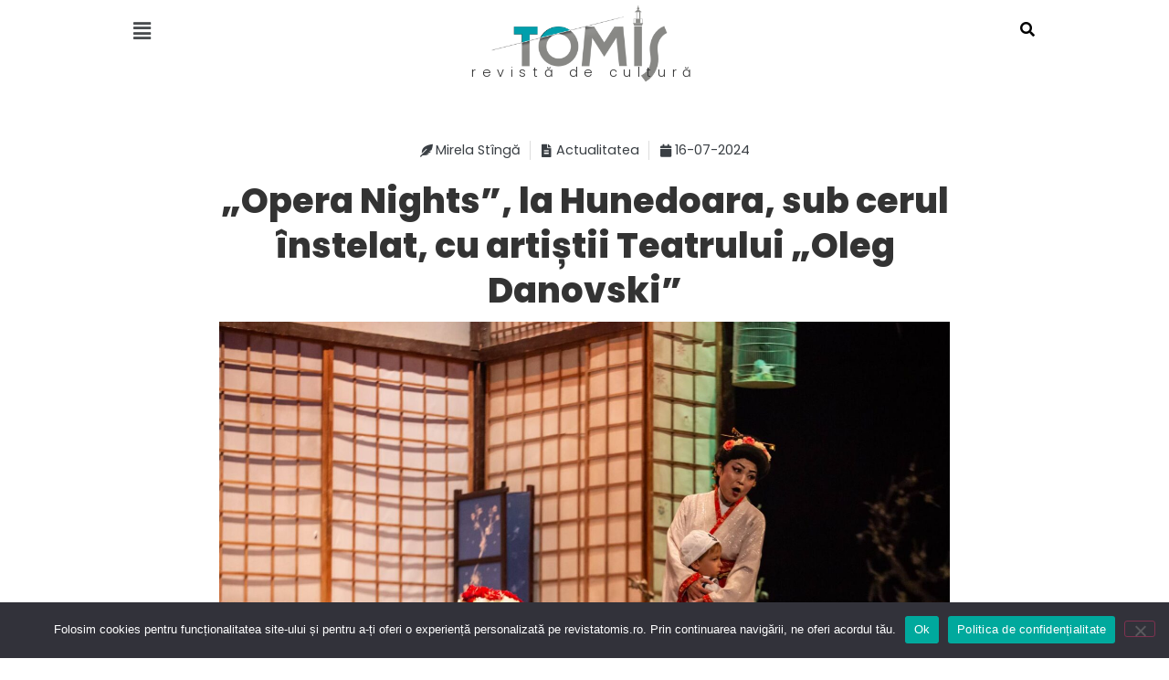

--- FILE ---
content_type: text/html; charset=UTF-8
request_url: https://www.revistatomis.ro/2024/07/16/opera-nights-sub-cerul-instelat-cu-artistii-teatrului-oleg-danovski/
body_size: 21776
content:
<!DOCTYPE html>
<html lang="ro-RO">
<head>
	<meta charset="UTF-8" />
	<meta name="viewport" content="width=device-width, initial-scale=1" />
	<link rel="profile" href="http://gmpg.org/xfn/11" />
	<link rel="pingback" href="https://www.revistatomis.ro/xmlrpc.php" />
	<meta name='robots' content='index, follow, max-image-preview:large, max-snippet:-1, max-video-preview:-1' />

	<!-- This site is optimized with the Yoast SEO plugin v25.2 - https://yoast.com/wordpress/plugins/seo/ -->
	<title>„Opera Nights”, la Hunedoara, sub cerul înstelat, cu artiștii Teatrului „Oleg Danovski”</title>
	<link rel="canonical" href="https://www.revistatomis.ro/2024/07/16/opera-nights-sub-cerul-instelat-cu-artistii-teatrului-oleg-danovski/" />
	<meta property="og:locale" content="ro_RO" />
	<meta property="og:type" content="article" />
	<meta property="og:title" content="„Opera Nights”, la Hunedoara, sub cerul înstelat, cu artiștii Teatrului „Oleg Danovski”" />
	<meta property="og:description" content="La Hunedoara, în această săptămână caniculară, Teatrul Național de Operă și Balet „Oleg Danovski” va face serile de iulie mai ușor suportabile, prin intermediul muzicii, pentru publicul care alege să petreacă sub cerul liber, urmărind opere celebre din repertoriul instituției de spectacole constănțene. Cei care vor beneficia de efectele terapiei prin muzică sub cerul înstelat [&hellip;]" />
	<meta property="og:url" content="https://www.revistatomis.ro/2024/07/16/opera-nights-sub-cerul-instelat-cu-artistii-teatrului-oleg-danovski/" />
	<meta property="og:site_name" content="Revista Tomis" />
	<meta property="article:publisher" content="https://www.facebook.com/revistatomis" />
	<meta property="article:published_time" content="2024-07-16T20:03:50+00:00" />
	<meta property="article:modified_time" content="2024-07-17T06:18:00+00:00" />
	<meta property="og:image" content="https://www.revistatomis.ro/wp-content/uploads/2024/07/opera-nights.jpg" />
	<meta property="og:image:width" content="2000" />
	<meta property="og:image:height" content="1333" />
	<meta property="og:image:type" content="image/jpeg" />
	<meta name="author" content="Mirela Stîngă" />
	<meta name="twitter:card" content="summary_large_image" />
	<meta name="twitter:label1" content="Scris de" />
	<meta name="twitter:data1" content="Mirela Stîngă" />
	<meta name="twitter:label2" content="Timp estimat pentru citire" />
	<meta name="twitter:data2" content="4 minute" />
	<script type="application/ld+json" class="yoast-schema-graph">{"@context":"https://schema.org","@graph":[{"@type":"Article","@id":"https://www.revistatomis.ro/2024/07/16/opera-nights-sub-cerul-instelat-cu-artistii-teatrului-oleg-danovski/#article","isPartOf":{"@id":"https://www.revistatomis.ro/2024/07/16/opera-nights-sub-cerul-instelat-cu-artistii-teatrului-oleg-danovski/"},"author":{"name":"Mirela Stîngă","@id":"https://www.revistatomis.ro/#/schema/person/1fe53b3512bb0aeb09b84e81fbff509d"},"headline":"„Opera Nights”, la Hunedoara, sub cerul înstelat, cu artiștii Teatrului „Oleg Danovski”","datePublished":"2024-07-16T20:03:50+00:00","dateModified":"2024-07-17T06:18:00+00:00","mainEntityOfPage":{"@id":"https://www.revistatomis.ro/2024/07/16/opera-nights-sub-cerul-instelat-cu-artistii-teatrului-oleg-danovski/"},"wordCount":671,"commentCount":0,"publisher":{"@id":"https://www.revistatomis.ro/#organization"},"image":{"@id":"https://www.revistatomis.ro/2024/07/16/opera-nights-sub-cerul-instelat-cu-artistii-teatrului-oleg-danovski/#primaryimage"},"thumbnailUrl":"https://www.revistatomis.ro/wp-content/uploads/2024/07/opera-nights.jpg","articleSection":["Actualitatea"],"inLanguage":"ro-RO","potentialAction":[{"@type":"CommentAction","name":"Comment","target":["https://www.revistatomis.ro/2024/07/16/opera-nights-sub-cerul-instelat-cu-artistii-teatrului-oleg-danovski/#respond"]}]},{"@type":"WebPage","@id":"https://www.revistatomis.ro/2024/07/16/opera-nights-sub-cerul-instelat-cu-artistii-teatrului-oleg-danovski/","url":"https://www.revistatomis.ro/2024/07/16/opera-nights-sub-cerul-instelat-cu-artistii-teatrului-oleg-danovski/","name":"„Opera Nights”, la Hunedoara, sub cerul înstelat, cu artiștii Teatrului „Oleg Danovski”","isPartOf":{"@id":"https://www.revistatomis.ro/#website"},"primaryImageOfPage":{"@id":"https://www.revistatomis.ro/2024/07/16/opera-nights-sub-cerul-instelat-cu-artistii-teatrului-oleg-danovski/#primaryimage"},"image":{"@id":"https://www.revistatomis.ro/2024/07/16/opera-nights-sub-cerul-instelat-cu-artistii-teatrului-oleg-danovski/#primaryimage"},"thumbnailUrl":"https://www.revistatomis.ro/wp-content/uploads/2024/07/opera-nights.jpg","datePublished":"2024-07-16T20:03:50+00:00","dateModified":"2024-07-17T06:18:00+00:00","breadcrumb":{"@id":"https://www.revistatomis.ro/2024/07/16/opera-nights-sub-cerul-instelat-cu-artistii-teatrului-oleg-danovski/#breadcrumb"},"inLanguage":"ro-RO","potentialAction":[{"@type":"ReadAction","target":["https://www.revistatomis.ro/2024/07/16/opera-nights-sub-cerul-instelat-cu-artistii-teatrului-oleg-danovski/"]}]},{"@type":"ImageObject","inLanguage":"ro-RO","@id":"https://www.revistatomis.ro/2024/07/16/opera-nights-sub-cerul-instelat-cu-artistii-teatrului-oleg-danovski/#primaryimage","url":"https://www.revistatomis.ro/wp-content/uploads/2024/07/opera-nights.jpg","contentUrl":"https://www.revistatomis.ro/wp-content/uploads/2024/07/opera-nights.jpg","width":2000,"height":1333},{"@type":"BreadcrumbList","@id":"https://www.revistatomis.ro/2024/07/16/opera-nights-sub-cerul-instelat-cu-artistii-teatrului-oleg-danovski/#breadcrumb","itemListElement":[{"@type":"ListItem","position":1,"name":"Acasă","item":"https://www.revistatomis.ro/"},{"@type":"ListItem","position":2,"name":"„Opera Nights”, la Hunedoara, sub cerul înstelat, cu artiștii Teatrului „Oleg Danovski”"}]},{"@type":"WebSite","@id":"https://www.revistatomis.ro/#website","url":"https://www.revistatomis.ro/","name":"Revista Tomis","description":"Revista de cultura","publisher":{"@id":"https://www.revistatomis.ro/#organization"},"potentialAction":[{"@type":"SearchAction","target":{"@type":"EntryPoint","urlTemplate":"https://www.revistatomis.ro/?s={search_term_string}"},"query-input":{"@type":"PropertyValueSpecification","valueRequired":true,"valueName":"search_term_string"}}],"inLanguage":"ro-RO"},{"@type":"Organization","@id":"https://www.revistatomis.ro/#organization","name":"Revista Tomis","url":"https://www.revistatomis.ro/","logo":{"@type":"ImageObject","inLanguage":"ro-RO","@id":"https://www.revistatomis.ro/#/schema/logo/image/","url":"https://www.revistatomis.ro/wp-content/uploads/2022/10/Logo-pt-online-actualizat-26-oct2024-1.png","contentUrl":"https://www.revistatomis.ro/wp-content/uploads/2022/10/Logo-pt-online-actualizat-26-oct2024-1.png","width":1191,"height":486,"caption":"Revista Tomis"},"image":{"@id":"https://www.revistatomis.ro/#/schema/logo/image/"},"sameAs":["https://www.facebook.com/revistatomis"]},{"@type":"Person","@id":"https://www.revistatomis.ro/#/schema/person/1fe53b3512bb0aeb09b84e81fbff509d","name":"Mirela Stîngă","image":{"@type":"ImageObject","inLanguage":"ro-RO","@id":"https://www.revistatomis.ro/#/schema/person/image/","url":"https://secure.gravatar.com/avatar/f385d976dcf5660c0ec7376784f1cba6671edd0b268922bfb36bfbc7d266b0bd?s=96&d=mm&r=g","contentUrl":"https://secure.gravatar.com/avatar/f385d976dcf5660c0ec7376784f1cba6671edd0b268922bfb36bfbc7d266b0bd?s=96&d=mm&r=g","caption":"Mirela Stîngă"},"url":"https://www.revistatomis.ro/author/mirela-stanga/"}]}</script>
	<!-- / Yoast SEO plugin. -->


<link rel='dns-prefetch' href='//www.googletagmanager.com' />
<link rel="alternate" type="application/rss+xml" title="Revista Tomis &raquo; Flux" href="https://www.revistatomis.ro/feed/" />
<link rel="alternate" type="application/rss+xml" title="Revista Tomis &raquo; Flux comentarii" href="https://www.revistatomis.ro/comments/feed/" />
<link rel="alternate" type="application/rss+xml" title="Flux comentarii Revista Tomis &raquo; „Opera Nights”, la Hunedoara, sub cerul înstelat, cu artiștii Teatrului „Oleg Danovski”" href="https://www.revistatomis.ro/2024/07/16/opera-nights-sub-cerul-instelat-cu-artistii-teatrului-oleg-danovski/feed/" />
<link rel="alternate" title="oEmbed (JSON)" type="application/json+oembed" href="https://www.revistatomis.ro/wp-json/oembed/1.0/embed?url=https%3A%2F%2Fwww.revistatomis.ro%2F2024%2F07%2F16%2Fopera-nights-sub-cerul-instelat-cu-artistii-teatrului-oleg-danovski%2F" />
<link rel="alternate" title="oEmbed (XML)" type="text/xml+oembed" href="https://www.revistatomis.ro/wp-json/oembed/1.0/embed?url=https%3A%2F%2Fwww.revistatomis.ro%2F2024%2F07%2F16%2Fopera-nights-sub-cerul-instelat-cu-artistii-teatrului-oleg-danovski%2F&#038;format=xml" />
<style id='wp-img-auto-sizes-contain-inline-css'>
img:is([sizes=auto i],[sizes^="auto," i]){contain-intrinsic-size:3000px 1500px}
/*# sourceURL=wp-img-auto-sizes-contain-inline-css */
</style>
<link rel='stylesheet' id='hfe-widgets-style-css' href='https://www.revistatomis.ro/wp-content/plugins/header-footer-elementor/inc/widgets-css/frontend.css?ver=1.6.34' media='all' />
<style id='wp-emoji-styles-inline-css'>

	img.wp-smiley, img.emoji {
		display: inline !important;
		border: none !important;
		box-shadow: none !important;
		height: 1em !important;
		width: 1em !important;
		margin: 0 0.07em !important;
		vertical-align: -0.1em !important;
		background: none !important;
		padding: 0 !important;
	}
/*# sourceURL=wp-emoji-styles-inline-css */
</style>
<link rel='stylesheet' id='wp-block-library-css' href='https://www.revistatomis.ro/wp-includes/css/dist/block-library/style.min.css?ver=6.9' media='all' />
<style id='global-styles-inline-css'>
:root{--wp--preset--aspect-ratio--square: 1;--wp--preset--aspect-ratio--4-3: 4/3;--wp--preset--aspect-ratio--3-4: 3/4;--wp--preset--aspect-ratio--3-2: 3/2;--wp--preset--aspect-ratio--2-3: 2/3;--wp--preset--aspect-ratio--16-9: 16/9;--wp--preset--aspect-ratio--9-16: 9/16;--wp--preset--color--black: #000000;--wp--preset--color--cyan-bluish-gray: #abb8c3;--wp--preset--color--white: #ffffff;--wp--preset--color--pale-pink: #f78da7;--wp--preset--color--vivid-red: #cf2e2e;--wp--preset--color--luminous-vivid-orange: #ff6900;--wp--preset--color--luminous-vivid-amber: #fcb900;--wp--preset--color--light-green-cyan: #7bdcb5;--wp--preset--color--vivid-green-cyan: #00d084;--wp--preset--color--pale-cyan-blue: #8ed1fc;--wp--preset--color--vivid-cyan-blue: #0693e3;--wp--preset--color--vivid-purple: #9b51e0;--wp--preset--gradient--vivid-cyan-blue-to-vivid-purple: linear-gradient(135deg,rgb(6,147,227) 0%,rgb(155,81,224) 100%);--wp--preset--gradient--light-green-cyan-to-vivid-green-cyan: linear-gradient(135deg,rgb(122,220,180) 0%,rgb(0,208,130) 100%);--wp--preset--gradient--luminous-vivid-amber-to-luminous-vivid-orange: linear-gradient(135deg,rgb(252,185,0) 0%,rgb(255,105,0) 100%);--wp--preset--gradient--luminous-vivid-orange-to-vivid-red: linear-gradient(135deg,rgb(255,105,0) 0%,rgb(207,46,46) 100%);--wp--preset--gradient--very-light-gray-to-cyan-bluish-gray: linear-gradient(135deg,rgb(238,238,238) 0%,rgb(169,184,195) 100%);--wp--preset--gradient--cool-to-warm-spectrum: linear-gradient(135deg,rgb(74,234,220) 0%,rgb(151,120,209) 20%,rgb(207,42,186) 40%,rgb(238,44,130) 60%,rgb(251,105,98) 80%,rgb(254,248,76) 100%);--wp--preset--gradient--blush-light-purple: linear-gradient(135deg,rgb(255,206,236) 0%,rgb(152,150,240) 100%);--wp--preset--gradient--blush-bordeaux: linear-gradient(135deg,rgb(254,205,165) 0%,rgb(254,45,45) 50%,rgb(107,0,62) 100%);--wp--preset--gradient--luminous-dusk: linear-gradient(135deg,rgb(255,203,112) 0%,rgb(199,81,192) 50%,rgb(65,88,208) 100%);--wp--preset--gradient--pale-ocean: linear-gradient(135deg,rgb(255,245,203) 0%,rgb(182,227,212) 50%,rgb(51,167,181) 100%);--wp--preset--gradient--electric-grass: linear-gradient(135deg,rgb(202,248,128) 0%,rgb(113,206,126) 100%);--wp--preset--gradient--midnight: linear-gradient(135deg,rgb(2,3,129) 0%,rgb(40,116,252) 100%);--wp--preset--font-size--small: 13px;--wp--preset--font-size--medium: 20px;--wp--preset--font-size--large: 36px;--wp--preset--font-size--x-large: 42px;--wp--preset--spacing--20: 0.44rem;--wp--preset--spacing--30: 0.67rem;--wp--preset--spacing--40: 1rem;--wp--preset--spacing--50: 1.5rem;--wp--preset--spacing--60: 2.25rem;--wp--preset--spacing--70: 3.38rem;--wp--preset--spacing--80: 5.06rem;--wp--preset--shadow--natural: 6px 6px 9px rgba(0, 0, 0, 0.2);--wp--preset--shadow--deep: 12px 12px 50px rgba(0, 0, 0, 0.4);--wp--preset--shadow--sharp: 6px 6px 0px rgba(0, 0, 0, 0.2);--wp--preset--shadow--outlined: 6px 6px 0px -3px rgb(255, 255, 255), 6px 6px rgb(0, 0, 0);--wp--preset--shadow--crisp: 6px 6px 0px rgb(0, 0, 0);}:root { --wp--style--global--content-size: 800px;--wp--style--global--wide-size: 1200px; }:where(body) { margin: 0; }.wp-site-blocks > .alignleft { float: left; margin-right: 2em; }.wp-site-blocks > .alignright { float: right; margin-left: 2em; }.wp-site-blocks > .aligncenter { justify-content: center; margin-left: auto; margin-right: auto; }:where(.wp-site-blocks) > * { margin-block-start: 24px; margin-block-end: 0; }:where(.wp-site-blocks) > :first-child { margin-block-start: 0; }:where(.wp-site-blocks) > :last-child { margin-block-end: 0; }:root { --wp--style--block-gap: 24px; }:root :where(.is-layout-flow) > :first-child{margin-block-start: 0;}:root :where(.is-layout-flow) > :last-child{margin-block-end: 0;}:root :where(.is-layout-flow) > *{margin-block-start: 24px;margin-block-end: 0;}:root :where(.is-layout-constrained) > :first-child{margin-block-start: 0;}:root :where(.is-layout-constrained) > :last-child{margin-block-end: 0;}:root :where(.is-layout-constrained) > *{margin-block-start: 24px;margin-block-end: 0;}:root :where(.is-layout-flex){gap: 24px;}:root :where(.is-layout-grid){gap: 24px;}.is-layout-flow > .alignleft{float: left;margin-inline-start: 0;margin-inline-end: 2em;}.is-layout-flow > .alignright{float: right;margin-inline-start: 2em;margin-inline-end: 0;}.is-layout-flow > .aligncenter{margin-left: auto !important;margin-right: auto !important;}.is-layout-constrained > .alignleft{float: left;margin-inline-start: 0;margin-inline-end: 2em;}.is-layout-constrained > .alignright{float: right;margin-inline-start: 2em;margin-inline-end: 0;}.is-layout-constrained > .aligncenter{margin-left: auto !important;margin-right: auto !important;}.is-layout-constrained > :where(:not(.alignleft):not(.alignright):not(.alignfull)){max-width: var(--wp--style--global--content-size);margin-left: auto !important;margin-right: auto !important;}.is-layout-constrained > .alignwide{max-width: var(--wp--style--global--wide-size);}body .is-layout-flex{display: flex;}.is-layout-flex{flex-wrap: wrap;align-items: center;}.is-layout-flex > :is(*, div){margin: 0;}body .is-layout-grid{display: grid;}.is-layout-grid > :is(*, div){margin: 0;}body{padding-top: 0px;padding-right: 0px;padding-bottom: 0px;padding-left: 0px;}a:where(:not(.wp-element-button)){text-decoration: underline;}:root :where(.wp-element-button, .wp-block-button__link){background-color: #32373c;border-width: 0;color: #fff;font-family: inherit;font-size: inherit;font-style: inherit;font-weight: inherit;letter-spacing: inherit;line-height: inherit;padding-top: calc(0.667em + 2px);padding-right: calc(1.333em + 2px);padding-bottom: calc(0.667em + 2px);padding-left: calc(1.333em + 2px);text-decoration: none;text-transform: inherit;}.has-black-color{color: var(--wp--preset--color--black) !important;}.has-cyan-bluish-gray-color{color: var(--wp--preset--color--cyan-bluish-gray) !important;}.has-white-color{color: var(--wp--preset--color--white) !important;}.has-pale-pink-color{color: var(--wp--preset--color--pale-pink) !important;}.has-vivid-red-color{color: var(--wp--preset--color--vivid-red) !important;}.has-luminous-vivid-orange-color{color: var(--wp--preset--color--luminous-vivid-orange) !important;}.has-luminous-vivid-amber-color{color: var(--wp--preset--color--luminous-vivid-amber) !important;}.has-light-green-cyan-color{color: var(--wp--preset--color--light-green-cyan) !important;}.has-vivid-green-cyan-color{color: var(--wp--preset--color--vivid-green-cyan) !important;}.has-pale-cyan-blue-color{color: var(--wp--preset--color--pale-cyan-blue) !important;}.has-vivid-cyan-blue-color{color: var(--wp--preset--color--vivid-cyan-blue) !important;}.has-vivid-purple-color{color: var(--wp--preset--color--vivid-purple) !important;}.has-black-background-color{background-color: var(--wp--preset--color--black) !important;}.has-cyan-bluish-gray-background-color{background-color: var(--wp--preset--color--cyan-bluish-gray) !important;}.has-white-background-color{background-color: var(--wp--preset--color--white) !important;}.has-pale-pink-background-color{background-color: var(--wp--preset--color--pale-pink) !important;}.has-vivid-red-background-color{background-color: var(--wp--preset--color--vivid-red) !important;}.has-luminous-vivid-orange-background-color{background-color: var(--wp--preset--color--luminous-vivid-orange) !important;}.has-luminous-vivid-amber-background-color{background-color: var(--wp--preset--color--luminous-vivid-amber) !important;}.has-light-green-cyan-background-color{background-color: var(--wp--preset--color--light-green-cyan) !important;}.has-vivid-green-cyan-background-color{background-color: var(--wp--preset--color--vivid-green-cyan) !important;}.has-pale-cyan-blue-background-color{background-color: var(--wp--preset--color--pale-cyan-blue) !important;}.has-vivid-cyan-blue-background-color{background-color: var(--wp--preset--color--vivid-cyan-blue) !important;}.has-vivid-purple-background-color{background-color: var(--wp--preset--color--vivid-purple) !important;}.has-black-border-color{border-color: var(--wp--preset--color--black) !important;}.has-cyan-bluish-gray-border-color{border-color: var(--wp--preset--color--cyan-bluish-gray) !important;}.has-white-border-color{border-color: var(--wp--preset--color--white) !important;}.has-pale-pink-border-color{border-color: var(--wp--preset--color--pale-pink) !important;}.has-vivid-red-border-color{border-color: var(--wp--preset--color--vivid-red) !important;}.has-luminous-vivid-orange-border-color{border-color: var(--wp--preset--color--luminous-vivid-orange) !important;}.has-luminous-vivid-amber-border-color{border-color: var(--wp--preset--color--luminous-vivid-amber) !important;}.has-light-green-cyan-border-color{border-color: var(--wp--preset--color--light-green-cyan) !important;}.has-vivid-green-cyan-border-color{border-color: var(--wp--preset--color--vivid-green-cyan) !important;}.has-pale-cyan-blue-border-color{border-color: var(--wp--preset--color--pale-cyan-blue) !important;}.has-vivid-cyan-blue-border-color{border-color: var(--wp--preset--color--vivid-cyan-blue) !important;}.has-vivid-purple-border-color{border-color: var(--wp--preset--color--vivid-purple) !important;}.has-vivid-cyan-blue-to-vivid-purple-gradient-background{background: var(--wp--preset--gradient--vivid-cyan-blue-to-vivid-purple) !important;}.has-light-green-cyan-to-vivid-green-cyan-gradient-background{background: var(--wp--preset--gradient--light-green-cyan-to-vivid-green-cyan) !important;}.has-luminous-vivid-amber-to-luminous-vivid-orange-gradient-background{background: var(--wp--preset--gradient--luminous-vivid-amber-to-luminous-vivid-orange) !important;}.has-luminous-vivid-orange-to-vivid-red-gradient-background{background: var(--wp--preset--gradient--luminous-vivid-orange-to-vivid-red) !important;}.has-very-light-gray-to-cyan-bluish-gray-gradient-background{background: var(--wp--preset--gradient--very-light-gray-to-cyan-bluish-gray) !important;}.has-cool-to-warm-spectrum-gradient-background{background: var(--wp--preset--gradient--cool-to-warm-spectrum) !important;}.has-blush-light-purple-gradient-background{background: var(--wp--preset--gradient--blush-light-purple) !important;}.has-blush-bordeaux-gradient-background{background: var(--wp--preset--gradient--blush-bordeaux) !important;}.has-luminous-dusk-gradient-background{background: var(--wp--preset--gradient--luminous-dusk) !important;}.has-pale-ocean-gradient-background{background: var(--wp--preset--gradient--pale-ocean) !important;}.has-electric-grass-gradient-background{background: var(--wp--preset--gradient--electric-grass) !important;}.has-midnight-gradient-background{background: var(--wp--preset--gradient--midnight) !important;}.has-small-font-size{font-size: var(--wp--preset--font-size--small) !important;}.has-medium-font-size{font-size: var(--wp--preset--font-size--medium) !important;}.has-large-font-size{font-size: var(--wp--preset--font-size--large) !important;}.has-x-large-font-size{font-size: var(--wp--preset--font-size--x-large) !important;}
/*# sourceURL=global-styles-inline-css */
</style>

<link rel='stylesheet' id='cookie-notice-front-css' href='https://www.revistatomis.ro/wp-content/plugins/cookie-notice/css/front.min.css?ver=2.5.10' media='all' />
<link rel='stylesheet' id='hfe-style-css' href='https://www.revistatomis.ro/wp-content/plugins/header-footer-elementor/assets/css/header-footer-elementor.css?ver=1.6.34' media='all' />
<link rel='stylesheet' id='elementor-icons-css' href='https://www.revistatomis.ro/wp-content/plugins/elementor/assets/lib/eicons/css/elementor-icons.min.css?ver=5.29.0' media='all' />
<link rel='stylesheet' id='elementor-frontend-css' href='https://www.revistatomis.ro/wp-content/plugins/elementor/assets/css/frontend.min.css?ver=3.21.5' media='all' />
<link rel='stylesheet' id='swiper-css' href='https://www.revistatomis.ro/wp-content/plugins/elementor/assets/lib/swiper/v8/css/swiper.min.css?ver=8.4.5' media='all' />
<link rel='stylesheet' id='elementor-post-9-css' href='https://www.revistatomis.ro/wp-content/uploads/elementor/css/post-9.css?ver=1757481518' media='all' />
<link rel='stylesheet' id='elementor-pro-css' href='https://www.revistatomis.ro/wp-content/plugins/elementor-pro/assets/css/frontend.min.css?ver=3.16.2' media='all' />
<link rel='stylesheet' id='elementor-post-50-css' href='https://www.revistatomis.ro/wp-content/uploads/elementor/css/post-50.css?ver=1757498870' media='all' />
<link rel='stylesheet' id='elementor-post-34-css' href='https://www.revistatomis.ro/wp-content/uploads/elementor/css/post-34.css?ver=1757220160' media='all' />
<link rel='stylesheet' id='hello-elementor-css' href='https://www.revistatomis.ro/wp-content/themes/hello-elementor/style.min.css?ver=3.4.3' media='all' />
<link rel='stylesheet' id='hello-elementor-theme-style-css' href='https://www.revistatomis.ro/wp-content/themes/hello-elementor/theme.min.css?ver=3.4.3' media='all' />
<link rel='stylesheet' id='hello-elementor-header-footer-css' href='https://www.revistatomis.ro/wp-content/themes/hello-elementor/header-footer.min.css?ver=3.4.3' media='all' />
<link rel='stylesheet' id='dflip-style-css' href='https://www.revistatomis.ro/wp-content/plugins/3d-flipbook-dflip-lite/assets/css/dflip.min.css?ver=2.3.65' media='all' />
<link rel='stylesheet' id='elementor-post-638-css' href='https://www.revistatomis.ro/wp-content/uploads/elementor/css/post-638.css?ver=1760343748' media='all' />
<link rel='stylesheet' id='wp-block-paragraph-css' href='https://www.revistatomis.ro/wp-includes/blocks/paragraph/style.min.css?ver=6.9' media='all' />
<link rel='stylesheet' id='google-fonts-1-css' href='https://fonts.googleapis.com/css?family=Poppins%3A100%2C100italic%2C200%2C200italic%2C300%2C300italic%2C400%2C400italic%2C500%2C500italic%2C600%2C600italic%2C700%2C700italic%2C800%2C800italic%2C900%2C900italic%7COpen+Sans%3A100%2C100italic%2C200%2C200italic%2C300%2C300italic%2C400%2C400italic%2C500%2C500italic%2C600%2C600italic%2C700%2C700italic%2C800%2C800italic%2C900%2C900italic%7CMerriweather%3A100%2C100italic%2C200%2C200italic%2C300%2C300italic%2C400%2C400italic%2C500%2C500italic%2C600%2C600italic%2C700%2C700italic%2C800%2C800italic%2C900%2C900italic&#038;display=auto&#038;subset=latin-ext&#038;ver=6.9' media='all' />
<link rel='stylesheet' id='elementor-icons-shared-0-css' href='https://www.revistatomis.ro/wp-content/plugins/elementor/assets/lib/font-awesome/css/fontawesome.min.css?ver=5.15.3' media='all' />
<link rel='stylesheet' id='elementor-icons-fa-solid-css' href='https://www.revistatomis.ro/wp-content/plugins/elementor/assets/lib/font-awesome/css/solid.min.css?ver=5.15.3' media='all' />
<link rel='stylesheet' id='elementor-icons-fa-brands-css' href='https://www.revistatomis.ro/wp-content/plugins/elementor/assets/lib/font-awesome/css/brands.min.css?ver=5.15.3' media='all' />
<link rel="preconnect" href="https://fonts.gstatic.com/" crossorigin><script id="cookie-notice-front-js-before">
var cnArgs = {"ajaxUrl":"https:\/\/www.revistatomis.ro\/wp-admin\/admin-ajax.php","nonce":"21daa1ae64","hideEffect":"fade","position":"bottom","onScroll":false,"onScrollOffset":100,"onClick":false,"cookieName":"cookie_notice_accepted","cookieTime":2592000,"cookieTimeRejected":2592000,"globalCookie":false,"redirection":false,"cache":false,"revokeCookies":false,"revokeCookiesOpt":"automatic"};

//# sourceURL=cookie-notice-front-js-before
</script>
<script src="https://www.revistatomis.ro/wp-content/plugins/cookie-notice/js/front.min.js?ver=2.5.10" id="cookie-notice-front-js"></script>
<script src="https://www.revistatomis.ro/wp-includes/js/jquery/jquery.min.js?ver=3.7.1" id="jquery-core-js"></script>
<script src="https://www.revistatomis.ro/wp-includes/js/jquery/jquery-migrate.min.js?ver=3.4.1" id="jquery-migrate-js"></script>

<!-- Google tag (gtag.js) snippet added by Site Kit -->
<!-- Google Analytics snippet added by Site Kit -->
<script src="https://www.googletagmanager.com/gtag/js?id=GT-TBV3GTD" id="google_gtagjs-js" async></script>
<script id="google_gtagjs-js-after">
window.dataLayer = window.dataLayer || [];function gtag(){dataLayer.push(arguments);}
gtag("set","linker",{"domains":["www.revistatomis.ro"]});
gtag("js", new Date());
gtag("set", "developer_id.dZTNiMT", true);
gtag("config", "GT-TBV3GTD", {"googlesitekit_post_author":"Mirela St\u00eeng\u0103","googlesitekit_post_date":"20240716"});
//# sourceURL=google_gtagjs-js-after
</script>
<link rel="https://api.w.org/" href="https://www.revistatomis.ro/wp-json/" /><link rel="alternate" title="JSON" type="application/json" href="https://www.revistatomis.ro/wp-json/wp/v2/posts/11033" /><link rel="EditURI" type="application/rsd+xml" title="RSD" href="https://www.revistatomis.ro/xmlrpc.php?rsd" />
<meta name="generator" content="WordPress 6.9" />
<link rel='shortlink' href='https://www.revistatomis.ro/?p=11033' />
<meta name="cdp-version" content="1.5.0" /><meta name="generator" content="Site Kit by Google 1.168.0" />		<script>
			document.documentElement.className = document.documentElement.className.replace('no-js', 'js');
		</script>
				<style>
			.no-js img.lazyload {
				display: none;
			}

			figure.wp-block-image img.lazyloading {
				min-width: 150px;
			}

						.lazyload, .lazyloading {
				opacity: 0;
			}

			.lazyloaded {
				opacity: 1;
				transition: opacity 400ms;
				transition-delay: 0ms;
			}

					</style>
		<meta name="generator" content="Elementor 3.21.5; features: e_optimized_assets_loading, additional_custom_breakpoints; settings: css_print_method-external, google_font-enabled, font_display-auto">
		<style id="wp-custom-css">
			

/** Start Template Kit CSS: Photography Studio (css/customizer.css) **/

.envato-kit-202-carousel .elementor-slick-slider .slick-next, .envato-kit-202-carousel .elementor-slick-slider .slick-prev, .envato-kit-202-carousel .elementor-swiper-button{
	top: 80% !important;
}
.envato-kit-202-carousel .elementor-slick-slider .slick-next{
	left: -50px !important;
		
}
.envato-kit-202-carousel .elementor-slick-slider .slick-prev{
	left: -100px !important;

}
.envato-kit-202-carousel .elementor-swiper-button-next{
	left: 30px !important;
	right: auto !important;
}
.envato-kit-202-carousel .elementor-swiper-button-prev{}
/* Portfolio Media Carousel */
.envato-kit-202-portfolio .swiper-slide{
	opacity: .2;
}
.envato-kit-202-portfolio .swiper-slide-active{
	width: 70% !important;
		opacity: 1;
}
.envato-kit-202-portfolio .swiper-slide-next{
	width: 35% !important;
padding-top: 50%;
	margin-left: -100px;
	opacity: 1;
}
.envato-kit-202-portfolio .swiper-slide-next div{
	max-height: 300px;

}
.envato-kit-202-portfolio .swiper-pagination-fraction{
	text-align: left;
	padding: 3em 2em;
	font-family: sans-serif;
	font-weight: bold;
}
.envato-kit-202-portfolio .elementor-carousel-image-overlay{
	text-align: left !important;
	align-items: flex-end;
	justify-content: flex-start;
	padding: 2em 1.5em;
}
.envato-kit-202-portfolio .swiper-slide-active .elementor-carousel-image-overlay{
	opacity: .8;
}

/** End Template Kit CSS: Photography Studio (css/customizer.css) **/



/** Start Template Kit CSS: Recording Studio (css/customizer.css) **/

/* envato Custom Styles for Elementor */
/* colorize carousel 
.envato-kit-192-carousel-fade .swiper-container{
	margin:0;
}
*/
.envato-kit-192-carousel-fade .slick-slide-image,
.envato-kit-192-media-carousel .elementor-carousel-image{
	filter: grayscale(100%) !important;
  opacity: .8;

}
.envato-kit-192-media-carousel .elementor-carousel-image{
		background-color: #d8c3a5;
}
.envato-kit-192-media-carousel .elementor-swiper-button-prev{
	margin-left: -40px;

}
.envato-kit-192-media-carousel .elementor-custom-embed-play i{
	background: #FFF;
	opacity: 1;
	border-radius: 100%;
}

/** End Template Kit CSS: Recording Studio (css/customizer.css) **/



/** Start Block Kit CSS: 33-3-f2d4515681d0cdeb2a000d0405e47669 **/

.envato-kit-30-phone-overlay {
	position: absolute !important;
	display: block !important;
	top: 0%;
	left: 0%;
	right: 0%;
	margin: auto;
	z-index: 1;
}
.envato-kit-30-div-rotate{
	transform: rotate(90deg);
}

/** End Block Kit CSS: 33-3-f2d4515681d0cdeb2a000d0405e47669 **/



/** Start Block Kit CSS: 135-3-c665d4805631b9a8bf464e65129b2f58 **/

.envato-block__preview{overflow: visible;}

/** End Block Kit CSS: 135-3-c665d4805631b9a8bf464e65129b2f58 **/



/** Start Block Kit CSS: 71-3-d415519effd9e11f35d2438c58ea7ebf **/

.envato-block__preview{overflow: visible;}

/** End Block Kit CSS: 71-3-d415519effd9e11f35d2438c58ea7ebf **/

.elementor-posts .elementor-post .elementor-post__excerpt {
   cursor: pointer;
	overflow:visible!important;
}

.custom-excerpt {
    color: white;
}

.elementor-widget-theme-post-excerpt p,
.elementor-post__excerpt p {
    white-space: pre-line !important;
    display: block !important;
}




		</style>
		<link rel='stylesheet' id='elementor-icons-fa-regular-css' href='https://www.revistatomis.ro/wp-content/plugins/elementor/assets/lib/font-awesome/css/regular.min.css?ver=5.15.3' media='all' />
<link rel='stylesheet' id='elementor-post-9780-css' href='https://www.revistatomis.ro/wp-content/uploads/elementor/css/post-9780.css?ver=1757220161' media='all' />
</head>

<body class="wp-singular post-template-default single single-post postid-11033 single-format-standard wp-embed-responsive wp-theme-hello-elementor cookies-not-set ehf-header ehf-footer ehf-template-hello-elementor ehf-stylesheet-hello-elementor hello-elementor-default elementor-default elementor-kit-9 elementor-page-638">
<div id="page" class="hfeed site">

		<header id="masthead" itemscope="itemscope" itemtype="https://schema.org/WPHeader">
			<p class="main-title bhf-hidden" itemprop="headline"><a href="https://www.revistatomis.ro" title="Revista Tomis" rel="home">Revista Tomis</a></p>
					<div data-elementor-type="wp-post" data-elementor-id="50" class="elementor elementor-50" data-elementor-post-type="elementor-hf">
				<header class="elementor-element elementor-element-5e25b90 e-flex e-con-boxed e-con e-parent" data-id="5e25b90" data-element_type="container" data-settings="{&quot;background_background&quot;:&quot;classic&quot;}">
					<div class="e-con-inner">
		<div class="elementor-element elementor-element-dcc2042 e-con-full e-flex e-con e-child" data-id="dcc2042" data-element_type="container">
				<div class="elementor-element elementor-element-3d6ddd4 hfe-menu-item-space-between hfe-submenu-icon-arrow hfe-link-redirect-child elementor-widget elementor-widget-navigation-menu" data-id="3d6ddd4" data-element_type="widget" data-settings="{&quot;padding_horizontal_menu_item&quot;:{&quot;unit&quot;:&quot;px&quot;,&quot;size&quot;:20,&quot;sizes&quot;:[]},&quot;padding_vertical_menu_item&quot;:{&quot;unit&quot;:&quot;px&quot;,&quot;size&quot;:10,&quot;sizes&quot;:[]},&quot;menu_space_between&quot;:{&quot;unit&quot;:&quot;px&quot;,&quot;size&quot;:0,&quot;sizes&quot;:[]},&quot;hamburger_align&quot;:&quot;center&quot;,&quot;hamburger_menu_align&quot;:&quot;space-between&quot;,&quot;width_flyout_menu_item&quot;:{&quot;unit&quot;:&quot;px&quot;,&quot;size&quot;:300,&quot;sizes&quot;:[]},&quot;width_flyout_menu_item_tablet&quot;:{&quot;unit&quot;:&quot;px&quot;,&quot;size&quot;:&quot;&quot;,&quot;sizes&quot;:[]},&quot;width_flyout_menu_item_mobile&quot;:{&quot;unit&quot;:&quot;px&quot;,&quot;size&quot;:&quot;&quot;,&quot;sizes&quot;:[]},&quot;padding_flyout_menu_item&quot;:{&quot;unit&quot;:&quot;px&quot;,&quot;size&quot;:30,&quot;sizes&quot;:[]},&quot;padding_flyout_menu_item_tablet&quot;:{&quot;unit&quot;:&quot;px&quot;,&quot;size&quot;:&quot;&quot;,&quot;sizes&quot;:[]},&quot;padding_flyout_menu_item_mobile&quot;:{&quot;unit&quot;:&quot;px&quot;,&quot;size&quot;:&quot;&quot;,&quot;sizes&quot;:[]},&quot;padding_horizontal_menu_item_tablet&quot;:{&quot;unit&quot;:&quot;px&quot;,&quot;size&quot;:&quot;&quot;,&quot;sizes&quot;:[]},&quot;padding_horizontal_menu_item_mobile&quot;:{&quot;unit&quot;:&quot;px&quot;,&quot;size&quot;:&quot;&quot;,&quot;sizes&quot;:[]},&quot;padding_vertical_menu_item_tablet&quot;:{&quot;unit&quot;:&quot;px&quot;,&quot;size&quot;:&quot;&quot;,&quot;sizes&quot;:[]},&quot;padding_vertical_menu_item_mobile&quot;:{&quot;unit&quot;:&quot;px&quot;,&quot;size&quot;:&quot;&quot;,&quot;sizes&quot;:[]},&quot;menu_space_between_tablet&quot;:{&quot;unit&quot;:&quot;px&quot;,&quot;size&quot;:&quot;&quot;,&quot;sizes&quot;:[]},&quot;menu_space_between_mobile&quot;:{&quot;unit&quot;:&quot;px&quot;,&quot;size&quot;:&quot;&quot;,&quot;sizes&quot;:[]},&quot;menu_top_space&quot;:{&quot;unit&quot;:&quot;px&quot;,&quot;size&quot;:&quot;&quot;,&quot;sizes&quot;:[]},&quot;menu_top_space_tablet&quot;:{&quot;unit&quot;:&quot;px&quot;,&quot;size&quot;:&quot;&quot;,&quot;sizes&quot;:[]},&quot;menu_top_space_mobile&quot;:{&quot;unit&quot;:&quot;px&quot;,&quot;size&quot;:&quot;&quot;,&quot;sizes&quot;:[]},&quot;dropdown_border_radius&quot;:{&quot;unit&quot;:&quot;px&quot;,&quot;top&quot;:&quot;&quot;,&quot;right&quot;:&quot;&quot;,&quot;bottom&quot;:&quot;&quot;,&quot;left&quot;:&quot;&quot;,&quot;isLinked&quot;:true},&quot;dropdown_border_radius_tablet&quot;:{&quot;unit&quot;:&quot;px&quot;,&quot;top&quot;:&quot;&quot;,&quot;right&quot;:&quot;&quot;,&quot;bottom&quot;:&quot;&quot;,&quot;left&quot;:&quot;&quot;,&quot;isLinked&quot;:true},&quot;dropdown_border_radius_mobile&quot;:{&quot;unit&quot;:&quot;px&quot;,&quot;top&quot;:&quot;&quot;,&quot;right&quot;:&quot;&quot;,&quot;bottom&quot;:&quot;&quot;,&quot;left&quot;:&quot;&quot;,&quot;isLinked&quot;:true},&quot;padding_horizontal_dropdown_item&quot;:{&quot;unit&quot;:&quot;px&quot;,&quot;size&quot;:&quot;&quot;,&quot;sizes&quot;:[]},&quot;padding_horizontal_dropdown_item_tablet&quot;:{&quot;unit&quot;:&quot;px&quot;,&quot;size&quot;:&quot;&quot;,&quot;sizes&quot;:[]},&quot;padding_horizontal_dropdown_item_mobile&quot;:{&quot;unit&quot;:&quot;px&quot;,&quot;size&quot;:&quot;&quot;,&quot;sizes&quot;:[]},&quot;padding_vertical_dropdown_item&quot;:{&quot;unit&quot;:&quot;px&quot;,&quot;size&quot;:15,&quot;sizes&quot;:[]},&quot;padding_vertical_dropdown_item_tablet&quot;:{&quot;unit&quot;:&quot;px&quot;,&quot;size&quot;:&quot;&quot;,&quot;sizes&quot;:[]},&quot;padding_vertical_dropdown_item_mobile&quot;:{&quot;unit&quot;:&quot;px&quot;,&quot;size&quot;:&quot;&quot;,&quot;sizes&quot;:[]},&quot;toggle_size&quot;:{&quot;unit&quot;:&quot;px&quot;,&quot;size&quot;:&quot;&quot;,&quot;sizes&quot;:[]},&quot;toggle_size_tablet&quot;:{&quot;unit&quot;:&quot;px&quot;,&quot;size&quot;:&quot;&quot;,&quot;sizes&quot;:[]},&quot;toggle_size_mobile&quot;:{&quot;unit&quot;:&quot;px&quot;,&quot;size&quot;:&quot;&quot;,&quot;sizes&quot;:[]},&quot;toggle_border_width&quot;:{&quot;unit&quot;:&quot;px&quot;,&quot;size&quot;:&quot;&quot;,&quot;sizes&quot;:[]},&quot;toggle_border_width_tablet&quot;:{&quot;unit&quot;:&quot;px&quot;,&quot;size&quot;:&quot;&quot;,&quot;sizes&quot;:[]},&quot;toggle_border_width_mobile&quot;:{&quot;unit&quot;:&quot;px&quot;,&quot;size&quot;:&quot;&quot;,&quot;sizes&quot;:[]},&quot;toggle_border_radius&quot;:{&quot;unit&quot;:&quot;px&quot;,&quot;size&quot;:&quot;&quot;,&quot;sizes&quot;:[]},&quot;toggle_border_radius_tablet&quot;:{&quot;unit&quot;:&quot;px&quot;,&quot;size&quot;:&quot;&quot;,&quot;sizes&quot;:[]},&quot;toggle_border_radius_mobile&quot;:{&quot;unit&quot;:&quot;px&quot;,&quot;size&quot;:&quot;&quot;,&quot;sizes&quot;:[]},&quot;close_flyout_size&quot;:{&quot;unit&quot;:&quot;px&quot;,&quot;size&quot;:&quot;&quot;,&quot;sizes&quot;:[]},&quot;close_flyout_size_tablet&quot;:{&quot;unit&quot;:&quot;px&quot;,&quot;size&quot;:&quot;&quot;,&quot;sizes&quot;:[]},&quot;close_flyout_size_mobile&quot;:{&quot;unit&quot;:&quot;px&quot;,&quot;size&quot;:&quot;&quot;,&quot;sizes&quot;:[]}}" data-widget_type="navigation-menu.default">
				<div class="elementor-widget-container">
						<div class="hfe-nav-menu__toggle elementor-clickable hfe-flyout-trigger" tabindex="0">
					<div class="hfe-nav-menu-icon">
						<i aria-hidden="true" tabindex="0" class="fas fa-align-justify"></i>					</div>
				</div>
			<div class="hfe-flyout-wrapper" >
				<div class="hfe-flyout-overlay elementor-clickable"></div>
				<div class="hfe-flyout-container">
					<div id="hfe-flyout-content-id-3d6ddd4" class="hfe-side hfe-flyout-left hfe-flyout-open" data-layout="left" data-flyout-type="normal">
						<div class="hfe-flyout-content push">
							<nav >
								<ul id="menu-1-3d6ddd4" class="hfe-nav-menu"><li id="menu-item-9894" class="menu-item menu-item-type-taxonomy menu-item-object-category current-post-ancestor current-menu-parent current-post-parent parent hfe-creative-menu"><a href="https://www.revistatomis.ro/category/actualitatea/" class = "hfe-menu-item">Actualitatea</a></li>
<li id="menu-item-9895" class="menu-item menu-item-type-taxonomy menu-item-object-category parent hfe-creative-menu"><a href="https://www.revistatomis.ro/category/arhitect/" class = "hfe-menu-item">Arhitect</a></li>
<li id="menu-item-9896" class="menu-item menu-item-type-taxonomy menu-item-object-category parent hfe-creative-menu"><a href="https://www.revistatomis.ro/category/arta-la-perete/" class = "hfe-menu-item">Arta la perete</a></li>
<li id="menu-item-9897" class="menu-item menu-item-type-taxonomy menu-item-object-category parent hfe-creative-menu"><a href="https://www.revistatomis.ro/category/artistocrat/" class = "hfe-menu-item">Artistocrat</a></li>
<li id="menu-item-9898" class="menu-item menu-item-type-taxonomy menu-item-object-category parent hfe-creative-menu"><a href="https://www.revistatomis.ro/category/atelier-traducere/" class = "hfe-menu-item">Atelier de traducere</a></li>
<li id="menu-item-9899" class="menu-item menu-item-type-taxonomy menu-item-object-category parent hfe-creative-menu"><a href="https://www.revistatomis.ro/category/coregraf/" class = "hfe-menu-item">Coregraf</a></li>
<li id="menu-item-9900" class="menu-item menu-item-type-taxonomy menu-item-object-category parent hfe-creative-menu"><a href="https://www.revistatomis.ro/category/creditorial/" class = "hfe-menu-item">Creditorial</a></li>
<li id="menu-item-9901" class="menu-item menu-item-type-taxonomy menu-item-object-category parent hfe-creative-menu"><a href="https://www.revistatomis.ro/category/cronice/" class = "hfe-menu-item">Cronice</a></li>
<li id="menu-item-9902" class="menu-item menu-item-type-taxonomy menu-item-object-category parent hfe-creative-menu"><a href="https://www.revistatomis.ro/category/debut/" class = "hfe-menu-item">Debut</a></li>
<li id="menu-item-9903" class="menu-item menu-item-type-taxonomy menu-item-object-category parent hfe-creative-menu"><a href="https://www.revistatomis.ro/category/dobrogea/" class = "hfe-menu-item">Dobrogea</a></li>
<li id="menu-item-9904" class="menu-item menu-item-type-taxonomy menu-item-object-category parent hfe-creative-menu"><a href="https://www.revistatomis.ro/category/historia/" class = "hfe-menu-item">Historia</a></li>
<li id="menu-item-9905" class="menu-item menu-item-type-taxonomy menu-item-object-category parent hfe-creative-menu"><a href="https://www.revistatomis.ro/category/fotograme/" class = "hfe-menu-item">Fotograme</a></li>
<li id="menu-item-12935" class="menu-item menu-item-type-taxonomy menu-item-object-category parent hfe-creative-menu"><a href="https://www.revistatomis.ro/category/grammar-nazi/" class = "hfe-menu-item">Grammar Nazi</a></li>
<li id="menu-item-9906" class="menu-item menu-item-type-taxonomy menu-item-object-category parent hfe-creative-menu"><a href="https://www.revistatomis.ro/category/hip-gnoza/" class = "hfe-menu-item">Hip-gnoză</a></li>
<li id="menu-item-9908" class="menu-item menu-item-type-taxonomy menu-item-object-category parent hfe-creative-menu"><a href="https://www.revistatomis.ro/category/icre-negre/" class = "hfe-menu-item">Icre Negre</a></li>
<li id="menu-item-9909" class="menu-item menu-item-type-taxonomy menu-item-object-category parent hfe-creative-menu"><a href="https://www.revistatomis.ro/category/in-memoriam/" class = "hfe-menu-item">In Memoriam</a></li>
<li id="menu-item-9910" class="menu-item menu-item-type-taxonomy menu-item-object-category parent hfe-creative-menu"><a href="https://www.revistatomis.ro/category/interviu/" class = "hfe-menu-item">Interviu</a></li>
<li id="menu-item-9911" class="menu-item menu-item-type-taxonomy menu-item-object-category parent hfe-creative-menu"><a href="https://www.revistatomis.ro/category/jurnal-de-priveghi/" class = "hfe-menu-item">Jurnal de Priveghi</a></li>
<li id="menu-item-9912" class="menu-item menu-item-type-taxonomy menu-item-object-category parent hfe-creative-menu"><a href="https://www.revistatomis.ro/category/melo/" class = "hfe-menu-item">Melo</a></li>
<li id="menu-item-9913" class="menu-item menu-item-type-taxonomy menu-item-object-category parent hfe-creative-menu"><a href="https://www.revistatomis.ro/category/pelicule/" class = "hfe-menu-item">Pelicule</a></li>
<li id="menu-item-9914" class="menu-item menu-item-type-taxonomy menu-item-object-category parent hfe-creative-menu"><a href="https://www.revistatomis.ro/category/satul-global/" class = "hfe-menu-item">Satul Global</a></li>
<li id="menu-item-9915" class="menu-item menu-item-type-taxonomy menu-item-object-category parent hfe-creative-menu"><a href="https://www.revistatomis.ro/category/scena/" class = "hfe-menu-item">Scena</a></li>
<li id="menu-item-9916" class="menu-item menu-item-type-taxonomy menu-item-object-category parent hfe-creative-menu"><a href="https://www.revistatomis.ro/category/stem/" class = "hfe-menu-item">Stem</a></li>
<li id="menu-item-9917" class="menu-item menu-item-type-taxonomy menu-item-object-category parent hfe-creative-menu"><a href="https://www.revistatomis.ro/category/text-pistols/" class = "hfe-menu-item">Text Pistols</a></li>
<li id="menu-item-9918" class="menu-item menu-item-type-taxonomy menu-item-object-category parent hfe-creative-menu"><a href="https://www.revistatomis.ro/category/theoria/" class = "hfe-menu-item">Theoria</a></li>
</ul>							</nav>
							<div class="elementor-clickable hfe-flyout-close" tabindex="0">
															</div>
						</div>
					</div>
				</div>
			</div>
					</div>
				</div>
				</div>
		<div class="elementor-element elementor-element-19f9775 e-con-full e-flex e-con e-child" data-id="19f9775" data-element_type="container">
				<div class="elementor-element elementor-element-2b0654d elementor-widget elementor-widget-image" data-id="2b0654d" data-element_type="widget" data-widget_type="image.default">
				<div class="elementor-widget-container">
														<a href="/">
							<img data-src="https://www.revistatomis.ro/wp-content/uploads/elementor/thumbs/Logo-pt-online-actualizat-26-oct2024-1-r5t75tjyn6fx8q38gu7iazmfwh6jns12op6stbdu6k.png" title="Logo-pt-online-actualizat-26-oct2024.." alt="Logo-pt-online-actualizat-26-oct2024.." src="[data-uri]" class="lazyload" style="--smush-placeholder-width: 350px; --smush-placeholder-aspect-ratio: 350/142;" />								</a>
													</div>
				</div>
				<div class="elementor-element elementor-element-6a8ccab elementor-widget elementor-widget-heading" data-id="6a8ccab" data-element_type="widget" data-widget_type="heading.default">
				<div class="elementor-widget-container">
			<h2 class="elementor-heading-title elementor-size-default">revistă de cultură</h2>		</div>
				</div>
				</div>
		<div class="elementor-element elementor-element-de6fe14 e-con-full e-flex e-con e-child" data-id="de6fe14" data-element_type="container">
				<div class="elementor-element elementor-element-371e5f7 elementor-search-form--skin-full_screen elementor-widget elementor-widget-search-form" data-id="371e5f7" data-element_type="widget" data-settings="{&quot;skin&quot;:&quot;full_screen&quot;}" data-widget_type="search-form.default">
				<div class="elementor-widget-container">
					<form class="elementor-search-form" action="https://www.revistatomis.ro" method="get" role="search">
									<div class="elementor-search-form__toggle" tabindex="0" role="button">
				<i aria-hidden="true" class="fas fa-search"></i>				<span class="elementor-screen-only">Search</span>
			</div>
						<div class="elementor-search-form__container">
				<label class="elementor-screen-only" for="elementor-search-form-371e5f7">Search</label>

				
				<input id="elementor-search-form-371e5f7" placeholder="Caută" class="elementor-search-form__input" type="search" name="s" value="">
				
				
								<div class="dialog-lightbox-close-button dialog-close-button" role="button" tabindex="0">
					<i aria-hidden="true" class="eicon-close"></i>					<span class="elementor-screen-only">Close this search box.</span>
				</div>
							</div>
		</form>
				</div>
				</div>
				</div>
					</div>
				</header>
				</div>
				</header>

			<div data-elementor-type="single-post" data-elementor-id="638" class="elementor elementor-638 elementor-location-single post-11033 post type-post status-publish format-standard has-post-thumbnail hentry category-actualitatea" data-elementor-post-type="elementor_library">
					<div class="elementor-section-wrap">
								<section class="elementor-section elementor-top-section elementor-element elementor-element-07c2f70 elementor-section-boxed elementor-section-height-default elementor-section-height-default" data-id="07c2f70" data-element_type="section" data-settings="{&quot;background_background&quot;:&quot;gradient&quot;}">
						<div class="elementor-container elementor-column-gap-default">
					<div class="elementor-column elementor-col-100 elementor-top-column elementor-element elementor-element-7cbce16" data-id="7cbce16" data-element_type="column">
			<div class="elementor-widget-wrap elementor-element-populated">
						<div class="elementor-element elementor-element-2a3109b elementor-widget elementor-widget-spacer" data-id="2a3109b" data-element_type="widget" data-widget_type="spacer.default">
				<div class="elementor-widget-container">
					<div class="elementor-spacer">
			<div class="elementor-spacer-inner"></div>
		</div>
				</div>
				</div>
					</div>
		</div>
					</div>
		</section>
				<section class="elementor-section elementor-top-section elementor-element elementor-element-f0607fa elementor-section-height-min-height elementor-section-boxed elementor-section-height-default elementor-section-items-middle" data-id="f0607fa" data-element_type="section" data-settings="{&quot;background_background&quot;:&quot;classic&quot;}">
							<div class="elementor-background-overlay"></div>
							<div class="elementor-container elementor-column-gap-default">
					<div class="elementor-column elementor-col-100 elementor-top-column elementor-element elementor-element-1418392" data-id="1418392" data-element_type="column">
			<div class="elementor-widget-wrap elementor-element-populated">
						<div class="elementor-element elementor-element-65c28ee elementor-align-center elementor-mobile-align-center elementor-widget elementor-widget-post-info" data-id="65c28ee" data-element_type="widget" data-widget_type="post-info.default">
				<div class="elementor-widget-container">
					<ul class="elementor-inline-items elementor-icon-list-items elementor-post-info">
								<li class="elementor-icon-list-item elementor-repeater-item-3dce912 elementor-inline-item" itemprop="author">
						<a href="https://www.revistatomis.ro/author/mirela-stanga/">
											<span class="elementor-icon-list-icon">
								<i aria-hidden="true" class="fas fa-feather-alt"></i>							</span>
									<span class="elementor-icon-list-text elementor-post-info__item elementor-post-info__item--type-author">
										Mirela Stîngă					</span>
									</a>
				</li>
				<li class="elementor-icon-list-item elementor-repeater-item-3d1d67c elementor-inline-item" itemprop="about">
										<span class="elementor-icon-list-icon">
								<i aria-hidden="true" class="fas fa-file-alt"></i>							</span>
									<span class="elementor-icon-list-text elementor-post-info__item elementor-post-info__item--type-terms">
										<span class="elementor-post-info__terms-list">
				<a href="https://www.revistatomis.ro/category/actualitatea/" class="elementor-post-info__terms-list-item">Actualitatea</a>				</span>
					</span>
								</li>
				<li class="elementor-icon-list-item elementor-repeater-item-57f2259 elementor-inline-item" itemprop="datePublished">
						<a href="https://www.revistatomis.ro/2024/07/16/">
											<span class="elementor-icon-list-icon">
								<i aria-hidden="true" class="fas fa-calendar"></i>							</span>
									<span class="elementor-icon-list-text elementor-post-info__item elementor-post-info__item--type-date">
										16-07-2024					</span>
									</a>
				</li>
				</ul>
				</div>
				</div>
				<div class="elementor-element elementor-element-f91e210 elementor-widget elementor-widget-heading" data-id="f91e210" data-element_type="widget" data-widget_type="heading.default">
				<div class="elementor-widget-container">
			<h2 class="elementor-heading-title elementor-size-default">„Opera Nights”, la Hunedoara, sub cerul înstelat, cu artiștii Teatrului „Oleg Danovski”</h2>		</div>
				</div>
					</div>
		</div>
					</div>
		</section>
				<section class="elementor-section elementor-top-section elementor-element elementor-element-b7ed6be elementor-section-boxed elementor-section-height-default elementor-section-height-default" data-id="b7ed6be" data-element_type="section">
						<div class="elementor-container elementor-column-gap-default">
					<div class="elementor-column elementor-col-100 elementor-top-column elementor-element elementor-element-114dc24" data-id="114dc24" data-element_type="column">
			<div class="elementor-widget-wrap elementor-element-populated">
						<div class="elementor-element elementor-element-c4dbf2c elementor-widget elementor-widget-theme-post-featured-image elementor-widget-image" data-id="c4dbf2c" data-element_type="widget" data-widget_type="theme-post-featured-image.default">
				<div class="elementor-widget-container">
													<img width="2000" height="1333" data-src="https://www.revistatomis.ro/wp-content/uploads/2024/07/opera-nights.jpg" class="attachment-full size-full wp-image-11034 lazyload" alt="" data-srcset="https://www.revistatomis.ro/wp-content/uploads/2024/07/opera-nights.jpg 2000w, https://www.revistatomis.ro/wp-content/uploads/2024/07/opera-nights-300x200.jpg 300w, https://www.revistatomis.ro/wp-content/uploads/2024/07/opera-nights-1024x682.jpg 1024w, https://www.revistatomis.ro/wp-content/uploads/2024/07/opera-nights-768x512.jpg 768w, https://www.revistatomis.ro/wp-content/uploads/2024/07/opera-nights-1536x1024.jpg 1536w" data-sizes="(max-width: 2000px) 100vw, 2000px" src="[data-uri]" style="--smush-placeholder-width: 2000px; --smush-placeholder-aspect-ratio: 2000/1333;" />													</div>
				</div>
				<div class="elementor-element elementor-element-d6bc080 elementor-widget elementor-widget-theme-post-content" data-id="d6bc080" data-element_type="widget" data-widget_type="theme-post-content.default">
				<div class="elementor-widget-container">
			
<p><strong>La Hunedoara, în această săptămână caniculară, Teatrul Național de Operă și Balet „Oleg Danovski” va face serile de iulie mai ușor suportabile, prin intermediul muzicii, pentru publicul care alege să petreacă sub cerul liber, urmărind opere celebre din repertoriul instituției de spectacole constănțene.</strong></p>



<p>Cei care vor beneficia de efectele terapiei prin muzică sub cerul înstelat de iulie sunt cei care și-au rezervat locuri la Festivalul „Opera Nights”, ediția a X-a, ce se va desfășura departe de mare, în județul Hunedoara.&nbsp;</p>



<p>Festivalul, organizat de Consiliul Județean Hunedoara, prin Centrul de Cultură și Artă al Județului Hunedoara, se va desfășura, pe parcursul a cinci seri, în câte o localitate. Prevăzători, organizatorii au luat în calcul și câteva săli de spectacol în cazul condițiilor meteo nefavorabile.&nbsp;</p>



<p>Primul titlul din programul festivalului este opera verdiană <strong>„Traviata”</strong>, care va avea loc miercuri, 17 iulie, de la ora 21.00, în Piața Aurului din localitatea Brad sau la Cinema Zarand, dacă afară va ploua.&nbsp;</p>



<p>Sub bagheta dirijorului Tiberiu Dragoș Oprea, vor evolua alături de orchestra și corul Teatrului „Oleg Danovski”, soliștii: DIANA ȚUGUI din Cluj-Napoca, Mihai Irimia din Brașov, Daniel Pop, Stela Sârbu, Mădălin Băldău, Cristian Caragea, Adrian Pîrlea, Iulian Bratu, Ionela Duma și Ionuț Neagu.&nbsp;&nbsp;</p>



<p>Joi, 18 iulie, de la ora 21.00, în Piața Victoriei din Orăștie, este programat musicalul <strong>„My Fair Lady”,</strong> de Frederick Loewe.&nbsp;</p>



<p>Acesta îi are ca soliști pe: Lucia Mihalache, Stefan Popov din București, Lică Gherghilescu, Orest Pîslariu din București, Anca Dorneanu, Gabriela Dobre, Mădălin Băldău, Mihaela Ionescu, Silviu Vizan, Daiana Gavrilescu, Aurelian Ghitoi, Adrian Pîrlea, Octavian Minea, Iulia Stănei, Mircea Găvan, Marian Irimia, Robert Safta, Anișoara Botezatu, Iulian Bratu, Ionuț Neagu, Veronica Răceală, Raluca Dărăban, Georgiana Medeleanu, Ana Maria Mladinovici, Ștefan Lepădatu și Marius Turtoi.</p>



<p>Conducerea muzicală va fi asigurată de Adrian Stanache.</p>



<p>Vineri, 19 iulie, în cea de-a treia zi a festivalului, publicul meloman va putea urmări, începând cu ora 21.00, la Petrila, spectacolul <strong>„Rock’n’Opera”</strong>, care îi va aduce în prim-plan pe soliștii Teatrului „Oleg Danovski” sub bagheta dirijorului Tiberiu Dragoș Oprea.&nbsp;</p>



<p>Soliști vor fi: Laura Eftimie, Daniela Vlădescu, Lucia Mihalache, Stela Sîrbu, Ionela Duma, Mihaela Ionescu, Doru Iftene, Răzvan Săraru, Mădălin Băldău, Marius Eftimie, Daniel Pop și Cristian Caragea.&nbsp;&nbsp;</p>



<p>Sală alternativă pentru „Rock’n’Opera” este Teatrul Dramatic „Ion D. Sîrbu” din Petroșani.&nbsp;</p>



<p>Opera pucciniană <strong>„Madama Butterfly”</strong> va fi prezentată sâmbătă, 20 iulie, de la ora 21.00 în ambianța Castelului Corvinilor din Huneodoara, sală alternativă fiind Centrul Cultural Corvin.</p>



<p>Soliști vor fi: Аkіkо Hayakawa din Japonia, Asineta Răducan din Brașov, Doru Iftene, Marius Eftimie, Marius Turtoi, Ionela Duma, Cristian Caragea, Ionuț Neagu, Adrian Pîrlea și Irimia Andrei.&nbsp;</p>



<p>Aceștia, alături de orchestra și corul Teatrului „Oleg Danovski” vor evolua sub bagheta dirijorului nipon Koichi Inoue.&nbsp;</p>



<p>Festivalul „Opera Nights” se va încheia duminică, 21 iulie, de la ora 21.00, la Deva, în curtea interioară a Consiliului Județean Hunedoara (sală alternativă &#8211; Teatrul de Artă Deva), cu spectacolul <strong>„Carmen”</strong>, de Georges Bizet.&nbsp;</p>



<p>Sub bagheta dirijorului Vlad Conta din București vor evolua artiștii: Lucia Mihalache, Răzvan Săraru, Cristian Caragea, Laura Eftimie, Iulian Bratu, Mădălin Băldău, Mihaela Ionescu, Stela Sîrbu, Mihai Teodoru și Mircea Găvan, alături de colegii din corul și orchestra tearului constănțean.</p>



<p>Intrarea la festival este liberă, în limita locurilor disponibile.&nbsp;</p>



<p></p>
		</div>
				</div>
					</div>
		</div>
					</div>
		</section>
				<section class="elementor-section elementor-top-section elementor-element elementor-element-f9d30de elementor-section-boxed elementor-section-height-default elementor-section-height-default" data-id="f9d30de" data-element_type="section" data-settings="{&quot;background_background&quot;:&quot;classic&quot;}">
						<div class="elementor-container elementor-column-gap-default">
					<div class="elementor-column elementor-col-100 elementor-top-column elementor-element elementor-element-4d77d89" data-id="4d77d89" data-element_type="column">
			<div class="elementor-widget-wrap elementor-element-populated">
						<div class="elementor-element elementor-element-cfd9728 elementor-share-buttons--skin-flat elementor-share-buttons--align-center elementor-share-buttons-tablet--align-center elementor-share-buttons-mobile--align-center elementor-share-buttons--color-custom elementor-share-buttons--shape-rounded elementor-share-buttons--view-icon elementor-grid-0 elementor-widget elementor-widget-share-buttons" data-id="cfd9728" data-element_type="widget" data-widget_type="share-buttons.default">
				<div class="elementor-widget-container">
					<div class="elementor-grid">
								<div class="elementor-grid-item">
						<div
							class="elementor-share-btn elementor-share-btn_facebook"
							role="button"
							tabindex="0"
							aria-label="Share on facebook"
						>
															<span class="elementor-share-btn__icon">
								<i class="fab fa-facebook" aria-hidden="true"></i>							</span>
																				</div>
					</div>
									<div class="elementor-grid-item">
						<div
							class="elementor-share-btn elementor-share-btn_twitter"
							role="button"
							tabindex="0"
							aria-label="Share on twitter"
						>
															<span class="elementor-share-btn__icon">
								<i class="fab fa-twitter" aria-hidden="true"></i>							</span>
																				</div>
					</div>
									<div class="elementor-grid-item">
						<div
							class="elementor-share-btn elementor-share-btn_whatsapp"
							role="button"
							tabindex="0"
							aria-label="Share on whatsapp"
						>
															<span class="elementor-share-btn__icon">
								<i class="fab fa-whatsapp" aria-hidden="true"></i>							</span>
																				</div>
					</div>
						</div>
				</div>
				</div>
					</div>
		</div>
					</div>
		</section>
				<section class="elementor-section elementor-top-section elementor-element elementor-element-9f3ec16 elementor-hidden-desktop elementor-hidden-tablet elementor-hidden-mobile elementor-section-boxed elementor-section-height-default elementor-section-height-default" data-id="9f3ec16" data-element_type="section" data-settings="{&quot;background_background&quot;:&quot;gradient&quot;}">
						<div class="elementor-container elementor-column-gap-default">
					<div class="elementor-column elementor-col-100 elementor-top-column elementor-element elementor-element-b868ecb" data-id="b868ecb" data-element_type="column">
			<div class="elementor-widget-wrap elementor-element-populated">
						<div class="elementor-element elementor-element-cf75365 elementor-widget elementor-widget-heading" data-id="cf75365" data-element_type="widget" data-widget_type="heading.default">
				<div class="elementor-widget-container">
			<div class="elementor-heading-title elementor-size-default">Mai multe texte</div>		</div>
				</div>
					</div>
		</div>
					</div>
		</section>
				<section class="elementor-section elementor-top-section elementor-element elementor-element-f110b36 elementor-hidden-desktop elementor-hidden-tablet elementor-hidden-mobile elementor-section-boxed elementor-section-height-default elementor-section-height-default" data-id="f110b36" data-element_type="section">
						<div class="elementor-container elementor-column-gap-default">
					<div class="elementor-column elementor-col-100 elementor-top-column elementor-element elementor-element-1504eed" data-id="1504eed" data-element_type="column">
			<div class="elementor-widget-wrap elementor-element-populated">
						<div class="elementor-element elementor-element-da37a72 elementor-pagination-type-bullets elementor-arrows-position-inside elementor-pagination-position-outside elementor-widget elementor-widget-loop-carousel" data-id="da37a72" data-element_type="widget" data-settings="{&quot;template_id&quot;:9780,&quot;_skin&quot;:&quot;post&quot;,&quot;slides_to_show&quot;:&quot;3&quot;,&quot;slides_to_show_tablet&quot;:&quot;2&quot;,&quot;slides_to_show_mobile&quot;:&quot;1&quot;,&quot;slides_to_scroll&quot;:&quot;1&quot;,&quot;edit_handle_selector&quot;:&quot;.elementor-widget-container&quot;,&quot;autoplay&quot;:&quot;yes&quot;,&quot;autoplay_speed&quot;:5000,&quot;pause_on_hover&quot;:&quot;yes&quot;,&quot;pause_on_interaction&quot;:&quot;yes&quot;,&quot;infinite&quot;:&quot;yes&quot;,&quot;speed&quot;:500,&quot;offset_sides&quot;:&quot;none&quot;,&quot;arrows&quot;:&quot;yes&quot;,&quot;pagination&quot;:&quot;bullets&quot;,&quot;image_spacing_custom&quot;:{&quot;unit&quot;:&quot;px&quot;,&quot;size&quot;:10,&quot;sizes&quot;:[]},&quot;image_spacing_custom_tablet&quot;:{&quot;unit&quot;:&quot;px&quot;,&quot;size&quot;:&quot;&quot;,&quot;sizes&quot;:[]},&quot;image_spacing_custom_mobile&quot;:{&quot;unit&quot;:&quot;px&quot;,&quot;size&quot;:&quot;&quot;,&quot;sizes&quot;:[]}}" data-widget_type="loop-carousel.post">
				<div class="elementor-widget-container">
					<div class="swiper elementor-loop-container elementor-grid" dir="ltr">
				<div class="swiper-wrapper" aria-live="off">
		<style id="loop-9780">.elementor-9780 .elementor-element.elementor-element-35c97f2 img{width:100%;max-width:200px;height:200px;object-fit:cover;object-position:center center;}.elementor-9780 .elementor-element.elementor-element-e1f31ce .elementor-heading-title{font-family:"Poppins", Sans-serif;font-size:1.3em;font-weight:600;}</style>		<div data-elementor-type="loop-item" data-elementor-id="9780" class="elementor elementor-9780 swiper-slide e-loop-item e-loop-item-18365 post-18365 post type-post status-publish format-standard has-post-thumbnail hentry category-actualitatea" data-elementor-post-type="elementor_library" role="group" aria-roledescription="slide" data-custom-edit-handle="1">
					<div class="elementor-section-wrap">
								<section class="elementor-section elementor-top-section elementor-element elementor-element-6a3560a elementor-section-boxed elementor-section-height-default elementor-section-height-default" data-id="6a3560a" data-element_type="section">
						<div class="elementor-container elementor-column-gap-default">
					<div class="elementor-column elementor-col-100 elementor-top-column elementor-element elementor-element-b8c4785" data-id="b8c4785" data-element_type="column">
			<div class="elementor-widget-wrap elementor-element-populated">
						<div class="elementor-element elementor-element-35c97f2 elementor-widget elementor-widget-theme-post-featured-image elementor-widget-image" data-id="35c97f2" data-element_type="widget" data-widget_type="theme-post-featured-image.default">
				<div class="elementor-widget-container">
														<a href="https://www.revistatomis.ro/2025/12/24/regal-vienez-in-zi-de-sarbatoare/">
							<img width="218" height="300" data-src="https://www.revistatomis.ro/wp-content/uploads/2025/12/regal-vienez-218x300.jpg" class="attachment-medium size-medium wp-image-18366 lazyload" alt="" data-srcset="https://www.revistatomis.ro/wp-content/uploads/2025/12/regal-vienez-218x300.jpg 218w, https://www.revistatomis.ro/wp-content/uploads/2025/12/regal-vienez.jpg 326w" data-sizes="(max-width: 218px) 100vw, 218px" src="[data-uri]" style="--smush-placeholder-width: 218px; --smush-placeholder-aspect-ratio: 218/300;" />								</a>
													</div>
				</div>
				<div class="elementor-element elementor-element-e1f31ce elementor-widget elementor-widget-theme-post-title elementor-page-title elementor-widget-heading" data-id="e1f31ce" data-element_type="widget" data-widget_type="theme-post-title.default">
				<div class="elementor-widget-container">
			<h1 class="elementor-heading-title elementor-size-default"><a href="https://www.revistatomis.ro/2025/12/24/regal-vienez-in-zi-de-sarbatoare/">„Regal vienez” în zi de sărbătoare</a></h1>		</div>
				</div>
					</div>
		</div>
					</div>
		</section>
							</div>
				</div>
				<div data-elementor-type="loop-item" data-elementor-id="9780" class="elementor elementor-9780 swiper-slide e-loop-item e-loop-item-18362 post-18362 post type-post status-publish format-standard has-post-thumbnail hentry category-actualitatea" data-elementor-post-type="elementor_library" role="group" aria-roledescription="slide" data-custom-edit-handle="1">
					<div class="elementor-section-wrap">
								<section class="elementor-section elementor-top-section elementor-element elementor-element-6a3560a elementor-section-boxed elementor-section-height-default elementor-section-height-default" data-id="6a3560a" data-element_type="section">
						<div class="elementor-container elementor-column-gap-default">
					<div class="elementor-column elementor-col-100 elementor-top-column elementor-element elementor-element-b8c4785" data-id="b8c4785" data-element_type="column">
			<div class="elementor-widget-wrap elementor-element-populated">
						<div class="elementor-element elementor-element-35c97f2 elementor-widget elementor-widget-theme-post-featured-image elementor-widget-image" data-id="35c97f2" data-element_type="widget" data-widget_type="theme-post-featured-image.default">
				<div class="elementor-widget-container">
														<a href="https://www.revistatomis.ro/2025/12/24/cetatile-din-judet-si-expozitiile-permanente-ale-muzeului-de-istorie-inchise-de-sarbatori/">
							<img width="300" height="187" data-src="https://www.revistatomis.ro/wp-content/uploads/2025/12/capidava-300x187.jpg" class="attachment-medium size-medium wp-image-18363 lazyload" alt="" data-srcset="https://www.revistatomis.ro/wp-content/uploads/2025/12/capidava-300x187.jpg 300w, https://www.revistatomis.ro/wp-content/uploads/2025/12/capidava-1024x638.jpg 1024w, https://www.revistatomis.ro/wp-content/uploads/2025/12/capidava-768x479.jpg 768w, https://www.revistatomis.ro/wp-content/uploads/2025/12/capidava-1536x957.jpg 1536w, https://www.revistatomis.ro/wp-content/uploads/2025/12/capidava.jpg 2048w" data-sizes="(max-width: 300px) 100vw, 300px" src="[data-uri]" style="--smush-placeholder-width: 300px; --smush-placeholder-aspect-ratio: 300/187;" />								</a>
													</div>
				</div>
				<div class="elementor-element elementor-element-e1f31ce elementor-widget elementor-widget-theme-post-title elementor-page-title elementor-widget-heading" data-id="e1f31ce" data-element_type="widget" data-widget_type="theme-post-title.default">
				<div class="elementor-widget-container">
			<h1 class="elementor-heading-title elementor-size-default"><a href="https://www.revistatomis.ro/2025/12/24/cetatile-din-judet-si-expozitiile-permanente-ale-muzeului-de-istorie-inchise-de-sarbatori/">Cetățile din județ și expozițiile permanente ale Muzeului de Istorie, închise de sărbători</a></h1>		</div>
				</div>
					</div>
		</div>
					</div>
		</section>
							</div>
				</div>
				<div data-elementor-type="loop-item" data-elementor-id="9780" class="elementor elementor-9780 swiper-slide e-loop-item e-loop-item-18358 post-18358 post type-post status-publish format-standard has-post-thumbnail hentry category-actualitatea" data-elementor-post-type="elementor_library" role="group" aria-roledescription="slide" data-custom-edit-handle="1">
					<div class="elementor-section-wrap">
								<section class="elementor-section elementor-top-section elementor-element elementor-element-6a3560a elementor-section-boxed elementor-section-height-default elementor-section-height-default" data-id="6a3560a" data-element_type="section">
						<div class="elementor-container elementor-column-gap-default">
					<div class="elementor-column elementor-col-100 elementor-top-column elementor-element elementor-element-b8c4785" data-id="b8c4785" data-element_type="column">
			<div class="elementor-widget-wrap elementor-element-populated">
						<div class="elementor-element elementor-element-35c97f2 elementor-widget elementor-widget-theme-post-featured-image elementor-widget-image" data-id="35c97f2" data-element_type="widget" data-widget_type="theme-post-featured-image.default">
				<div class="elementor-widget-container">
														<a href="https://www.revistatomis.ro/2025/12/17/podul-lui-saligny-subiect-de-carte-si-de-expozitie/">
							<img width="212" height="300" data-src="https://www.revistatomis.ro/wp-content/uploads/2025/12/saligny-2-212x300.jpg" class="attachment-medium size-medium wp-image-18359 lazyload" alt="" data-srcset="https://www.revistatomis.ro/wp-content/uploads/2025/12/saligny-2-212x300.jpg 212w, https://www.revistatomis.ro/wp-content/uploads/2025/12/saligny-2-724x1024.jpg 724w, https://www.revistatomis.ro/wp-content/uploads/2025/12/saligny-2-768x1086.jpg 768w, https://www.revistatomis.ro/wp-content/uploads/2025/12/saligny-2-1086x1536.jpg 1086w, https://www.revistatomis.ro/wp-content/uploads/2025/12/saligny-2.jpg 1131w" data-sizes="(max-width: 212px) 100vw, 212px" src="[data-uri]" style="--smush-placeholder-width: 212px; --smush-placeholder-aspect-ratio: 212/300;" />								</a>
													</div>
				</div>
				<div class="elementor-element elementor-element-e1f31ce elementor-widget elementor-widget-theme-post-title elementor-page-title elementor-widget-heading" data-id="e1f31ce" data-element_type="widget" data-widget_type="theme-post-title.default">
				<div class="elementor-widget-container">
			<h1 class="elementor-heading-title elementor-size-default"><a href="https://www.revistatomis.ro/2025/12/17/podul-lui-saligny-subiect-de-carte-si-de-expozitie/">„Podul lui Saligny”, subiect de carte și de expoziție</a></h1>		</div>
				</div>
					</div>
		</div>
					</div>
		</section>
							</div>
				</div>
				<div data-elementor-type="loop-item" data-elementor-id="9780" class="elementor elementor-9780 swiper-slide e-loop-item e-loop-item-18355 post-18355 post type-post status-publish format-standard has-post-thumbnail hentry category-actualitatea" data-elementor-post-type="elementor_library" role="group" aria-roledescription="slide" data-custom-edit-handle="1">
					<div class="elementor-section-wrap">
								<section class="elementor-section elementor-top-section elementor-element elementor-element-6a3560a elementor-section-boxed elementor-section-height-default elementor-section-height-default" data-id="6a3560a" data-element_type="section">
						<div class="elementor-container elementor-column-gap-default">
					<div class="elementor-column elementor-col-100 elementor-top-column elementor-element elementor-element-b8c4785" data-id="b8c4785" data-element_type="column">
			<div class="elementor-widget-wrap elementor-element-populated">
						<div class="elementor-element elementor-element-35c97f2 elementor-widget elementor-widget-theme-post-featured-image elementor-widget-image" data-id="35c97f2" data-element_type="widget" data-widget_type="theme-post-featured-image.default">
				<div class="elementor-widget-container">
														<a href="https://www.revistatomis.ro/2025/12/17/decembrie-de-poveste/">
							<img width="212" height="300" data-src="https://www.revistatomis.ro/wp-content/uploads/2025/12/decembrie-212x300.jpg" class="attachment-medium size-medium wp-image-18356 lazyload" alt="" data-srcset="https://www.revistatomis.ro/wp-content/uploads/2025/12/decembrie-212x300.jpg 212w, https://www.revistatomis.ro/wp-content/uploads/2025/12/decembrie-724x1024.jpg 724w, https://www.revistatomis.ro/wp-content/uploads/2025/12/decembrie-768x1086.jpg 768w, https://www.revistatomis.ro/wp-content/uploads/2025/12/decembrie-1086x1536.jpg 1086w, https://www.revistatomis.ro/wp-content/uploads/2025/12/decembrie.jpg 1131w" data-sizes="(max-width: 212px) 100vw, 212px" src="[data-uri]" style="--smush-placeholder-width: 212px; --smush-placeholder-aspect-ratio: 212/300;" />								</a>
													</div>
				</div>
				<div class="elementor-element elementor-element-e1f31ce elementor-widget elementor-widget-theme-post-title elementor-page-title elementor-widget-heading" data-id="e1f31ce" data-element_type="widget" data-widget_type="theme-post-title.default">
				<div class="elementor-widget-container">
			<h1 class="elementor-heading-title elementor-size-default"><a href="https://www.revistatomis.ro/2025/12/17/decembrie-de-poveste/">„Decembrie de poveste”</a></h1>		</div>
				</div>
					</div>
		</div>
					</div>
		</section>
							</div>
				</div>
				<div data-elementor-type="loop-item" data-elementor-id="9780" class="elementor elementor-9780 swiper-slide e-loop-item e-loop-item-18317 post-18317 post type-post status-publish format-standard has-post-thumbnail hentry category-actualitatea" data-elementor-post-type="elementor_library" role="group" aria-roledescription="slide" data-custom-edit-handle="1">
					<div class="elementor-section-wrap">
								<section class="elementor-section elementor-top-section elementor-element elementor-element-6a3560a elementor-section-boxed elementor-section-height-default elementor-section-height-default" data-id="6a3560a" data-element_type="section">
						<div class="elementor-container elementor-column-gap-default">
					<div class="elementor-column elementor-col-100 elementor-top-column elementor-element elementor-element-b8c4785" data-id="b8c4785" data-element_type="column">
			<div class="elementor-widget-wrap elementor-element-populated">
						<div class="elementor-element elementor-element-35c97f2 elementor-widget elementor-widget-theme-post-featured-image elementor-widget-image" data-id="35c97f2" data-element_type="widget" data-widget_type="theme-post-featured-image.default">
				<div class="elementor-widget-container">
														<a href="https://www.revistatomis.ro/2025/12/15/studentii-facultatii-de-arte-a-universitatii-ovidius-ii-vor-colinda-pe-constanteni-marti-16-decembrie-de-la-ora-18-30/">
							<img width="214" height="300" data-src="https://www.revistatomis.ro/wp-content/uploads/2025/12/colinde-214x300.jpg" class="attachment-medium size-medium wp-image-18318 lazyload" alt="" data-srcset="https://www.revistatomis.ro/wp-content/uploads/2025/12/colinde-214x300.jpg 214w, https://www.revistatomis.ro/wp-content/uploads/2025/12/colinde-732x1024.jpg 732w, https://www.revistatomis.ro/wp-content/uploads/2025/12/colinde-768x1075.jpg 768w, https://www.revistatomis.ro/wp-content/uploads/2025/12/colinde-1097x1536.jpg 1097w, https://www.revistatomis.ro/wp-content/uploads/2025/12/colinde.jpg 1143w" data-sizes="(max-width: 214px) 100vw, 214px" src="[data-uri]" style="--smush-placeholder-width: 214px; --smush-placeholder-aspect-ratio: 214/300;" />								</a>
													</div>
				</div>
				<div class="elementor-element elementor-element-e1f31ce elementor-widget elementor-widget-theme-post-title elementor-page-title elementor-widget-heading" data-id="e1f31ce" data-element_type="widget" data-widget_type="theme-post-title.default">
				<div class="elementor-widget-container">
			<h1 class="elementor-heading-title elementor-size-default"><a href="https://www.revistatomis.ro/2025/12/15/studentii-facultatii-de-arte-a-universitatii-ovidius-ii-vor-colinda-pe-constanteni-marti-16-decembrie-de-la-ora-18-30/">Studenții Facultății de Arte a Universității „Ovidius” îi vor colinda pe constănțeni marți, 16 decembrie, de la ora 18.30.</a></h1>		</div>
				</div>
					</div>
		</div>
					</div>
		</section>
							</div>
				</div>
				<div data-elementor-type="loop-item" data-elementor-id="9780" class="elementor elementor-9780 swiper-slide e-loop-item e-loop-item-18086 post-18086 post type-post status-publish format-standard has-post-thumbnail hentry category-actualitatea" data-elementor-post-type="elementor_library" role="group" aria-roledescription="slide" data-custom-edit-handle="1">
					<div class="elementor-section-wrap">
								<section class="elementor-section elementor-top-section elementor-element elementor-element-6a3560a elementor-section-boxed elementor-section-height-default elementor-section-height-default" data-id="6a3560a" data-element_type="section">
						<div class="elementor-container elementor-column-gap-default">
					<div class="elementor-column elementor-col-100 elementor-top-column elementor-element elementor-element-b8c4785" data-id="b8c4785" data-element_type="column">
			<div class="elementor-widget-wrap elementor-element-populated">
						<div class="elementor-element elementor-element-35c97f2 elementor-widget elementor-widget-theme-post-featured-image elementor-widget-image" data-id="35c97f2" data-element_type="widget" data-widget_type="theme-post-featured-image.default">
				<div class="elementor-widget-container">
														<a href="https://www.revistatomis.ro/2025/12/10/ziua-anatole-magrin-la-constanta/">
							<img width="212" height="300" data-src="https://www.revistatomis.ro/wp-content/uploads/2025/12/ziua-magrin-212x300.jpg" class="attachment-medium size-medium wp-image-18087 lazyload" alt="" data-srcset="https://www.revistatomis.ro/wp-content/uploads/2025/12/ziua-magrin-212x300.jpg 212w, https://www.revistatomis.ro/wp-content/uploads/2025/12/ziua-magrin-724x1024.jpg 724w, https://www.revistatomis.ro/wp-content/uploads/2025/12/ziua-magrin-768x1086.jpg 768w, https://www.revistatomis.ro/wp-content/uploads/2025/12/ziua-magrin-1086x1536.jpg 1086w, https://www.revistatomis.ro/wp-content/uploads/2025/12/ziua-magrin.jpg 1131w" data-sizes="(max-width: 212px) 100vw, 212px" src="[data-uri]" style="--smush-placeholder-width: 212px; --smush-placeholder-aspect-ratio: 212/300;" />								</a>
													</div>
				</div>
				<div class="elementor-element elementor-element-e1f31ce elementor-widget elementor-widget-theme-post-title elementor-page-title elementor-widget-heading" data-id="e1f31ce" data-element_type="widget" data-widget_type="theme-post-title.default">
				<div class="elementor-widget-container">
			<h1 class="elementor-heading-title elementor-size-default"><a href="https://www.revistatomis.ro/2025/12/10/ziua-anatole-magrin-la-constanta/">Ziua „Anatole Magrin” la Constanța </a></h1>		</div>
				</div>
					</div>
		</div>
					</div>
		</section>
							</div>
				</div>
				</div>
		</div>
							<div class="elementor-swiper-button elementor-swiper-button-prev" role="button" tabindex="0">
				<i aria-hidden="true" class="eicon-chevron-left"></i>			</div>
			<div class="elementor-swiper-button elementor-swiper-button-next" role="button" tabindex="0">
				<i aria-hidden="true" class="eicon-chevron-right"></i>			</div>
					<div class="swiper-pagination"></div>
				</div>
				</div>
					</div>
		</div>
					</div>
		</section>
				<section class="elementor-section elementor-top-section elementor-element elementor-element-b54ff6a elementor-section-boxed elementor-section-height-default elementor-section-height-default" data-id="b54ff6a" data-element_type="section" data-settings="{&quot;background_background&quot;:&quot;gradient&quot;}">
						<div class="elementor-container elementor-column-gap-default">
					<div class="elementor-column elementor-col-100 elementor-top-column elementor-element elementor-element-0bac4f2" data-id="0bac4f2" data-element_type="column">
			<div class="elementor-widget-wrap elementor-element-populated">
						<div class="elementor-element elementor-element-62f059b elementor-widget elementor-widget-heading" data-id="62f059b" data-element_type="widget" data-widget_type="heading.default">
				<div class="elementor-widget-container">
			<div class="elementor-heading-title elementor-size-default">Citește și</div>		</div>
				</div>
					</div>
		</div>
					</div>
		</section>
				<section class="elementor-section elementor-top-section elementor-element elementor-element-58cdf07 elementor-section-boxed elementor-section-height-default elementor-section-height-default" data-id="58cdf07" data-element_type="section">
						<div class="elementor-container elementor-column-gap-default">
					<div class="elementor-column elementor-col-100 elementor-top-column elementor-element elementor-element-f9c3829" data-id="f9c3829" data-element_type="column">
			<div class="elementor-widget-wrap elementor-element-populated">
						<div class="elementor-element elementor-element-647cc66 elementor-posts--align-left elementor-grid-mobile-2 elementor-grid-2 elementor-posts--thumbnail-left elementor-grid-tablet-2 elementor-widget elementor-widget-posts" data-id="647cc66" data-element_type="widget" data-settings="{&quot;classic_row_gap&quot;:{&quot;unit&quot;:&quot;px&quot;,&quot;size&quot;:31,&quot;sizes&quot;:[]},&quot;classic_columns_mobile&quot;:&quot;2&quot;,&quot;classic_columns&quot;:&quot;2&quot;,&quot;classic_columns_tablet&quot;:&quot;2&quot;,&quot;classic_row_gap_tablet&quot;:{&quot;unit&quot;:&quot;px&quot;,&quot;size&quot;:&quot;&quot;,&quot;sizes&quot;:[]},&quot;classic_row_gap_mobile&quot;:{&quot;unit&quot;:&quot;px&quot;,&quot;size&quot;:&quot;&quot;,&quot;sizes&quot;:[]}}" data-widget_type="posts.classic">
				<div class="elementor-widget-container">
					<div class="elementor-posts-container elementor-posts elementor-posts--skin-classic elementor-grid">
				<article class="elementor-post elementor-grid-item post-18365 post type-post status-publish format-standard has-post-thumbnail hentry category-actualitatea">
				<a class="elementor-post__thumbnail__link" href="https://www.revistatomis.ro/2025/12/24/regal-vienez-in-zi-de-sarbatoare/" tabindex="-1" >
			<div class="elementor-post__thumbnail"><img width="218" height="300" data-src="https://www.revistatomis.ro/wp-content/uploads/2025/12/regal-vienez-218x300.jpg" class="attachment-medium size-medium wp-image-18366 lazyload" alt="" src="[data-uri]" style="--smush-placeholder-width: 218px; --smush-placeholder-aspect-ratio: 218/300;" /></div>
		</a>
				<div class="elementor-post__text">
				<h3 class="elementor-post__title">
			<a href="https://www.revistatomis.ro/2025/12/24/regal-vienez-in-zi-de-sarbatoare/" >
				„Regal vienez” în zi de sărbătoare			</a>
		</h3>
				<div class="elementor-post__meta-data">
					<span class="elementor-post-author">
			Mirela Stîngă		</span>
				</div>
				</div>
				</article>
				<article class="elementor-post elementor-grid-item post-18362 post type-post status-publish format-standard has-post-thumbnail hentry category-actualitatea">
				<a class="elementor-post__thumbnail__link" href="https://www.revistatomis.ro/2025/12/24/cetatile-din-judet-si-expozitiile-permanente-ale-muzeului-de-istorie-inchise-de-sarbatori/" tabindex="-1" >
			<div class="elementor-post__thumbnail"><img width="300" height="187" data-src="https://www.revistatomis.ro/wp-content/uploads/2025/12/capidava-300x187.jpg" class="attachment-medium size-medium wp-image-18363 lazyload" alt="" src="[data-uri]" style="--smush-placeholder-width: 300px; --smush-placeholder-aspect-ratio: 300/187;" /></div>
		</a>
				<div class="elementor-post__text">
				<h3 class="elementor-post__title">
			<a href="https://www.revistatomis.ro/2025/12/24/cetatile-din-judet-si-expozitiile-permanente-ale-muzeului-de-istorie-inchise-de-sarbatori/" >
				Cetățile din județ și expozițiile permanente ale Muzeului de Istorie, închise de sărbători			</a>
		</h3>
				<div class="elementor-post__meta-data">
					<span class="elementor-post-author">
			Mirela Stîngă		</span>
				</div>
				</div>
				</article>
				<article class="elementor-post elementor-grid-item post-18358 post type-post status-publish format-standard has-post-thumbnail hentry category-actualitatea">
				<a class="elementor-post__thumbnail__link" href="https://www.revistatomis.ro/2025/12/17/podul-lui-saligny-subiect-de-carte-si-de-expozitie/" tabindex="-1" >
			<div class="elementor-post__thumbnail"><img width="212" height="300" data-src="https://www.revistatomis.ro/wp-content/uploads/2025/12/saligny-2-212x300.jpg" class="attachment-medium size-medium wp-image-18359 lazyload" alt="" src="[data-uri]" style="--smush-placeholder-width: 212px; --smush-placeholder-aspect-ratio: 212/300;" /></div>
		</a>
				<div class="elementor-post__text">
				<h3 class="elementor-post__title">
			<a href="https://www.revistatomis.ro/2025/12/17/podul-lui-saligny-subiect-de-carte-si-de-expozitie/" >
				„Podul lui Saligny”, subiect de carte și de expoziție			</a>
		</h3>
				<div class="elementor-post__meta-data">
					<span class="elementor-post-author">
			Mirela Stîngă		</span>
				</div>
				</div>
				</article>
				<article class="elementor-post elementor-grid-item post-18355 post type-post status-publish format-standard has-post-thumbnail hentry category-actualitatea">
				<a class="elementor-post__thumbnail__link" href="https://www.revistatomis.ro/2025/12/17/decembrie-de-poveste/" tabindex="-1" >
			<div class="elementor-post__thumbnail"><img width="212" height="300" data-src="https://www.revistatomis.ro/wp-content/uploads/2025/12/decembrie-212x300.jpg" class="attachment-medium size-medium wp-image-18356 lazyload" alt="" src="[data-uri]" style="--smush-placeholder-width: 212px; --smush-placeholder-aspect-ratio: 212/300;" /></div>
		</a>
				<div class="elementor-post__text">
				<h3 class="elementor-post__title">
			<a href="https://www.revistatomis.ro/2025/12/17/decembrie-de-poveste/" >
				„Decembrie de poveste”			</a>
		</h3>
				<div class="elementor-post__meta-data">
					<span class="elementor-post-author">
			Mirela Stîngă		</span>
				</div>
				</div>
				</article>
				<article class="elementor-post elementor-grid-item post-18317 post type-post status-publish format-standard has-post-thumbnail hentry category-actualitatea">
				<a class="elementor-post__thumbnail__link" href="https://www.revistatomis.ro/2025/12/15/studentii-facultatii-de-arte-a-universitatii-ovidius-ii-vor-colinda-pe-constanteni-marti-16-decembrie-de-la-ora-18-30/" tabindex="-1" >
			<div class="elementor-post__thumbnail"><img width="214" height="300" data-src="https://www.revistatomis.ro/wp-content/uploads/2025/12/colinde-214x300.jpg" class="attachment-medium size-medium wp-image-18318 lazyload" alt="" src="[data-uri]" style="--smush-placeholder-width: 214px; --smush-placeholder-aspect-ratio: 214/300;" /></div>
		</a>
				<div class="elementor-post__text">
				<h3 class="elementor-post__title">
			<a href="https://www.revistatomis.ro/2025/12/15/studentii-facultatii-de-arte-a-universitatii-ovidius-ii-vor-colinda-pe-constanteni-marti-16-decembrie-de-la-ora-18-30/" >
				Studenții Facultății de Arte a Universității „Ovidius” îi vor colinda pe constănțeni marți, 16 decembrie, de la ora 18.30.			</a>
		</h3>
				<div class="elementor-post__meta-data">
					<span class="elementor-post-author">
			Mirela Stîngă		</span>
				</div>
				</div>
				</article>
				<article class="elementor-post elementor-grid-item post-18161 post type-post status-publish format-standard has-post-thumbnail hentry category-actualitatea">
				<a class="elementor-post__thumbnail__link" href="https://www.revistatomis.ro/2025/12/13/wladimir-georges-boskoff-laureatul-unui-prestigios-premiu-international-pentru-matematica-2/" tabindex="-1" >
			<div class="elementor-post__thumbnail"><img width="225" height="300" data-src="https://www.revistatomis.ro/wp-content/uploads/2025/12/Boskoff-cu-medalie-225x300.jpeg" class="attachment-medium size-medium wp-image-18162 lazyload" alt="" src="[data-uri]" style="--smush-placeholder-width: 225px; --smush-placeholder-aspect-ratio: 225/300;" /></div>
		</a>
				<div class="elementor-post__text">
				<h3 class="elementor-post__title">
			<a href="https://www.revistatomis.ro/2025/12/13/wladimir-georges-boskoff-laureatul-unui-prestigios-premiu-international-pentru-matematica-2/" >
				Wladimir-Georges Boskoff, laureatul unui prestigios premiu internațional pentru matematică 			</a>
		</h3>
				<div class="elementor-post__meta-data">
					<span class="elementor-post-author">
			Alina-Ioana Vasiliu		</span>
				</div>
				</div>
				</article>
				<article class="elementor-post elementor-grid-item post-18089 post type-post status-publish format-standard has-post-thumbnail hentry category-actualitatea">
				<a class="elementor-post__thumbnail__link" href="https://www.revistatomis.ro/2025/12/10/si-pamantul-e-martor-expozitie-personala-codrina-ionita-la-muzeul-de-arta-constanta/" tabindex="-1" >
			<div class="elementor-post__thumbnail"><img width="300" height="135" data-src="https://www.revistatomis.ro/wp-content/uploads/2025/12/Expo-Codrina-Ionita-foto-principala-300x135.jpg" class="attachment-medium size-medium wp-image-18090 lazyload" alt="" src="[data-uri]" style="--smush-placeholder-width: 300px; --smush-placeholder-aspect-ratio: 300/135;" /></div>
		</a>
				<div class="elementor-post__text">
				<h3 class="elementor-post__title">
			<a href="https://www.revistatomis.ro/2025/12/10/si-pamantul-e-martor-expozitie-personala-codrina-ionita-la-muzeul-de-arta-constanta/" >
				„Și pământul e martor” – expoziție personală Codrina Ioniță la Muzeul de Artă Constanța			</a>
		</h3>
				<div class="elementor-post__meta-data">
					<span class="elementor-post-author">
			Alina-Ioana Vasiliu		</span>
				</div>
				</div>
				</article>
				<article class="elementor-post elementor-grid-item post-18086 post type-post status-publish format-standard has-post-thumbnail hentry category-actualitatea">
				<a class="elementor-post__thumbnail__link" href="https://www.revistatomis.ro/2025/12/10/ziua-anatole-magrin-la-constanta/" tabindex="-1" >
			<div class="elementor-post__thumbnail"><img width="212" height="300" data-src="https://www.revistatomis.ro/wp-content/uploads/2025/12/ziua-magrin-212x300.jpg" class="attachment-medium size-medium wp-image-18087 lazyload" alt="" src="[data-uri]" style="--smush-placeholder-width: 212px; --smush-placeholder-aspect-ratio: 212/300;" /></div>
		</a>
				<div class="elementor-post__text">
				<h3 class="elementor-post__title">
			<a href="https://www.revistatomis.ro/2025/12/10/ziua-anatole-magrin-la-constanta/" >
				Ziua „Anatole Magrin” la Constanța 			</a>
		</h3>
				<div class="elementor-post__meta-data">
					<span class="elementor-post-author">
			Mirela Stîngă		</span>
				</div>
				</div>
				</article>
				</div>
		
				</div>
				</div>
					</div>
		</div>
					</div>
		</section>
		<div class="elementor-element elementor-element-c4ae57b e-flex e-con-boxed e-con e-parent" data-id="c4ae57b" data-element_type="container">
					<div class="e-con-inner">
				<div class="elementor-element elementor-element-ac64469 elementor-widget elementor-widget-heading" data-id="ac64469" data-element_type="widget" data-widget_type="heading.default">
				<div class="elementor-widget-container">
			<div class="elementor-heading-title elementor-size-default">Rubrici</div>		</div>
				</div>
				<div class="elementor-element elementor-element-280b7e8 elementor-nav-menu--dropdown-none elementor-widget elementor-widget-nav-menu" data-id="280b7e8" data-element_type="widget" data-settings="{&quot;layout&quot;:&quot;horizontal&quot;,&quot;submenu_icon&quot;:{&quot;value&quot;:&quot;&lt;i class=\&quot;fas fa-caret-down\&quot;&gt;&lt;\/i&gt;&quot;,&quot;library&quot;:&quot;fa-solid&quot;}}" data-widget_type="nav-menu.default">
				<div class="elementor-widget-container">
						<nav class="elementor-nav-menu--main elementor-nav-menu__container elementor-nav-menu--layout-horizontal e--pointer-underline e--animation-slide">
				<ul id="menu-1-280b7e8" class="elementor-nav-menu"><li class="menu-item menu-item-type-taxonomy menu-item-object-category current-post-ancestor current-menu-parent current-post-parent menu-item-9894"><a href="https://www.revistatomis.ro/category/actualitatea/" class="elementor-item">Actualitatea</a></li>
<li class="menu-item menu-item-type-taxonomy menu-item-object-category menu-item-9895"><a href="https://www.revistatomis.ro/category/arhitect/" class="elementor-item">Arhitect</a></li>
<li class="menu-item menu-item-type-taxonomy menu-item-object-category menu-item-9896"><a href="https://www.revistatomis.ro/category/arta-la-perete/" class="elementor-item">Arta la perete</a></li>
<li class="menu-item menu-item-type-taxonomy menu-item-object-category menu-item-9897"><a href="https://www.revistatomis.ro/category/artistocrat/" class="elementor-item">Artistocrat</a></li>
<li class="menu-item menu-item-type-taxonomy menu-item-object-category menu-item-9898"><a href="https://www.revistatomis.ro/category/atelier-traducere/" class="elementor-item">Atelier de traducere</a></li>
<li class="menu-item menu-item-type-taxonomy menu-item-object-category menu-item-9899"><a href="https://www.revistatomis.ro/category/coregraf/" class="elementor-item">Coregraf</a></li>
<li class="menu-item menu-item-type-taxonomy menu-item-object-category menu-item-9900"><a href="https://www.revistatomis.ro/category/creditorial/" class="elementor-item">Creditorial</a></li>
<li class="menu-item menu-item-type-taxonomy menu-item-object-category menu-item-9901"><a href="https://www.revistatomis.ro/category/cronice/" class="elementor-item">Cronice</a></li>
<li class="menu-item menu-item-type-taxonomy menu-item-object-category menu-item-9902"><a href="https://www.revistatomis.ro/category/debut/" class="elementor-item">Debut</a></li>
<li class="menu-item menu-item-type-taxonomy menu-item-object-category menu-item-9903"><a href="https://www.revistatomis.ro/category/dobrogea/" class="elementor-item">Dobrogea</a></li>
<li class="menu-item menu-item-type-taxonomy menu-item-object-category menu-item-9904"><a href="https://www.revistatomis.ro/category/historia/" class="elementor-item">Historia</a></li>
<li class="menu-item menu-item-type-taxonomy menu-item-object-category menu-item-9905"><a href="https://www.revistatomis.ro/category/fotograme/" class="elementor-item">Fotograme</a></li>
<li class="menu-item menu-item-type-taxonomy menu-item-object-category menu-item-12935"><a href="https://www.revistatomis.ro/category/grammar-nazi/" class="elementor-item">Grammar Nazi</a></li>
<li class="menu-item menu-item-type-taxonomy menu-item-object-category menu-item-9906"><a href="https://www.revistatomis.ro/category/hip-gnoza/" class="elementor-item">Hip-gnoză</a></li>
<li class="menu-item menu-item-type-taxonomy menu-item-object-category menu-item-9908"><a href="https://www.revistatomis.ro/category/icre-negre/" class="elementor-item">Icre Negre</a></li>
<li class="menu-item menu-item-type-taxonomy menu-item-object-category menu-item-9909"><a href="https://www.revistatomis.ro/category/in-memoriam/" class="elementor-item">In Memoriam</a></li>
<li class="menu-item menu-item-type-taxonomy menu-item-object-category menu-item-9910"><a href="https://www.revistatomis.ro/category/interviu/" class="elementor-item">Interviu</a></li>
<li class="menu-item menu-item-type-taxonomy menu-item-object-category menu-item-9911"><a href="https://www.revistatomis.ro/category/jurnal-de-priveghi/" class="elementor-item">Jurnal de Priveghi</a></li>
<li class="menu-item menu-item-type-taxonomy menu-item-object-category menu-item-9912"><a href="https://www.revistatomis.ro/category/melo/" class="elementor-item">Melo</a></li>
<li class="menu-item menu-item-type-taxonomy menu-item-object-category menu-item-9913"><a href="https://www.revistatomis.ro/category/pelicule/" class="elementor-item">Pelicule</a></li>
<li class="menu-item menu-item-type-taxonomy menu-item-object-category menu-item-9914"><a href="https://www.revistatomis.ro/category/satul-global/" class="elementor-item">Satul Global</a></li>
<li class="menu-item menu-item-type-taxonomy menu-item-object-category menu-item-9915"><a href="https://www.revistatomis.ro/category/scena/" class="elementor-item">Scena</a></li>
<li class="menu-item menu-item-type-taxonomy menu-item-object-category menu-item-9916"><a href="https://www.revistatomis.ro/category/stem/" class="elementor-item">Stem</a></li>
<li class="menu-item menu-item-type-taxonomy menu-item-object-category menu-item-9917"><a href="https://www.revistatomis.ro/category/text-pistols/" class="elementor-item">Text Pistols</a></li>
<li class="menu-item menu-item-type-taxonomy menu-item-object-category menu-item-9918"><a href="https://www.revistatomis.ro/category/theoria/" class="elementor-item">Theoria</a></li>
</ul>			</nav>
						<nav class="elementor-nav-menu--dropdown elementor-nav-menu__container" aria-hidden="true">
				<ul id="menu-2-280b7e8" class="elementor-nav-menu"><li class="menu-item menu-item-type-taxonomy menu-item-object-category current-post-ancestor current-menu-parent current-post-parent menu-item-9894"><a href="https://www.revistatomis.ro/category/actualitatea/" class="elementor-item" tabindex="-1">Actualitatea</a></li>
<li class="menu-item menu-item-type-taxonomy menu-item-object-category menu-item-9895"><a href="https://www.revistatomis.ro/category/arhitect/" class="elementor-item" tabindex="-1">Arhitect</a></li>
<li class="menu-item menu-item-type-taxonomy menu-item-object-category menu-item-9896"><a href="https://www.revistatomis.ro/category/arta-la-perete/" class="elementor-item" tabindex="-1">Arta la perete</a></li>
<li class="menu-item menu-item-type-taxonomy menu-item-object-category menu-item-9897"><a href="https://www.revistatomis.ro/category/artistocrat/" class="elementor-item" tabindex="-1">Artistocrat</a></li>
<li class="menu-item menu-item-type-taxonomy menu-item-object-category menu-item-9898"><a href="https://www.revistatomis.ro/category/atelier-traducere/" class="elementor-item" tabindex="-1">Atelier de traducere</a></li>
<li class="menu-item menu-item-type-taxonomy menu-item-object-category menu-item-9899"><a href="https://www.revistatomis.ro/category/coregraf/" class="elementor-item" tabindex="-1">Coregraf</a></li>
<li class="menu-item menu-item-type-taxonomy menu-item-object-category menu-item-9900"><a href="https://www.revistatomis.ro/category/creditorial/" class="elementor-item" tabindex="-1">Creditorial</a></li>
<li class="menu-item menu-item-type-taxonomy menu-item-object-category menu-item-9901"><a href="https://www.revistatomis.ro/category/cronice/" class="elementor-item" tabindex="-1">Cronice</a></li>
<li class="menu-item menu-item-type-taxonomy menu-item-object-category menu-item-9902"><a href="https://www.revistatomis.ro/category/debut/" class="elementor-item" tabindex="-1">Debut</a></li>
<li class="menu-item menu-item-type-taxonomy menu-item-object-category menu-item-9903"><a href="https://www.revistatomis.ro/category/dobrogea/" class="elementor-item" tabindex="-1">Dobrogea</a></li>
<li class="menu-item menu-item-type-taxonomy menu-item-object-category menu-item-9904"><a href="https://www.revistatomis.ro/category/historia/" class="elementor-item" tabindex="-1">Historia</a></li>
<li class="menu-item menu-item-type-taxonomy menu-item-object-category menu-item-9905"><a href="https://www.revistatomis.ro/category/fotograme/" class="elementor-item" tabindex="-1">Fotograme</a></li>
<li class="menu-item menu-item-type-taxonomy menu-item-object-category menu-item-12935"><a href="https://www.revistatomis.ro/category/grammar-nazi/" class="elementor-item" tabindex="-1">Grammar Nazi</a></li>
<li class="menu-item menu-item-type-taxonomy menu-item-object-category menu-item-9906"><a href="https://www.revistatomis.ro/category/hip-gnoza/" class="elementor-item" tabindex="-1">Hip-gnoză</a></li>
<li class="menu-item menu-item-type-taxonomy menu-item-object-category menu-item-9908"><a href="https://www.revistatomis.ro/category/icre-negre/" class="elementor-item" tabindex="-1">Icre Negre</a></li>
<li class="menu-item menu-item-type-taxonomy menu-item-object-category menu-item-9909"><a href="https://www.revistatomis.ro/category/in-memoriam/" class="elementor-item" tabindex="-1">In Memoriam</a></li>
<li class="menu-item menu-item-type-taxonomy menu-item-object-category menu-item-9910"><a href="https://www.revistatomis.ro/category/interviu/" class="elementor-item" tabindex="-1">Interviu</a></li>
<li class="menu-item menu-item-type-taxonomy menu-item-object-category menu-item-9911"><a href="https://www.revistatomis.ro/category/jurnal-de-priveghi/" class="elementor-item" tabindex="-1">Jurnal de Priveghi</a></li>
<li class="menu-item menu-item-type-taxonomy menu-item-object-category menu-item-9912"><a href="https://www.revistatomis.ro/category/melo/" class="elementor-item" tabindex="-1">Melo</a></li>
<li class="menu-item menu-item-type-taxonomy menu-item-object-category menu-item-9913"><a href="https://www.revistatomis.ro/category/pelicule/" class="elementor-item" tabindex="-1">Pelicule</a></li>
<li class="menu-item menu-item-type-taxonomy menu-item-object-category menu-item-9914"><a href="https://www.revistatomis.ro/category/satul-global/" class="elementor-item" tabindex="-1">Satul Global</a></li>
<li class="menu-item menu-item-type-taxonomy menu-item-object-category menu-item-9915"><a href="https://www.revistatomis.ro/category/scena/" class="elementor-item" tabindex="-1">Scena</a></li>
<li class="menu-item menu-item-type-taxonomy menu-item-object-category menu-item-9916"><a href="https://www.revistatomis.ro/category/stem/" class="elementor-item" tabindex="-1">Stem</a></li>
<li class="menu-item menu-item-type-taxonomy menu-item-object-category menu-item-9917"><a href="https://www.revistatomis.ro/category/text-pistols/" class="elementor-item" tabindex="-1">Text Pistols</a></li>
<li class="menu-item menu-item-type-taxonomy menu-item-object-category menu-item-9918"><a href="https://www.revistatomis.ro/category/theoria/" class="elementor-item" tabindex="-1">Theoria</a></li>
</ul>			</nav>
				</div>
				</div>
					</div>
				</div>
							</div>
				</div>
		
		<footer itemtype="https://schema.org/WPFooter" itemscope="itemscope" id="colophon" role="contentinfo">
			<div class='footer-width-fixer'>		<div data-elementor-type="wp-post" data-elementor-id="34" class="elementor elementor-34" data-elementor-post-type="elementor-hf">
						<section class="elementor-section elementor-top-section elementor-element elementor-element-4b07d13 elementor-section-boxed elementor-section-height-default elementor-section-height-default" data-id="4b07d13" data-element_type="section" data-settings="{&quot;background_background&quot;:&quot;gradient&quot;}">
						<div class="elementor-container elementor-column-gap-default">
					<div class="elementor-column elementor-col-100 elementor-top-column elementor-element elementor-element-5ca6411" data-id="5ca6411" data-element_type="column">
			<div class="elementor-widget-wrap elementor-element-populated">
						<div class="elementor-element elementor-element-ab91cb1 elementor-widget elementor-widget-spacer" data-id="ab91cb1" data-element_type="widget" data-widget_type="spacer.default">
				<div class="elementor-widget-container">
					<div class="elementor-spacer">
			<div class="elementor-spacer-inner"></div>
		</div>
				</div>
				</div>
					</div>
		</div>
					</div>
		</section>
				<section class="elementor-section elementor-top-section elementor-element elementor-element-69b3977 elementor-section-content-middle elementor-section-boxed elementor-section-height-default elementor-section-height-default" data-id="69b3977" data-element_type="section">
							<div class="elementor-background-overlay"></div>
							<div class="elementor-container elementor-column-gap-default">
					<div class="elementor-column elementor-col-33 elementor-top-column elementor-element elementor-element-35b2ac7" data-id="35b2ac7" data-element_type="column">
			<div class="elementor-widget-wrap elementor-element-populated">
						<div class="elementor-element elementor-element-51b38a8 elementor-widget elementor-widget-image" data-id="51b38a8" data-element_type="widget" data-widget_type="image.default">
				<div class="elementor-widget-container">
													<img width="300" height="122" data-src="https://www.revistatomis.ro/wp-content/uploads/2022/10/Logo-pt-online-actualizat-26-oct2024-1-300x122.png" class="attachment-medium size-medium wp-image-12988 lazyload" alt="" data-srcset="https://www.revistatomis.ro/wp-content/uploads/2022/10/Logo-pt-online-actualizat-26-oct2024-1-300x122.png 300w, https://www.revistatomis.ro/wp-content/uploads/2022/10/Logo-pt-online-actualizat-26-oct2024-1-1024x418.png 1024w, https://www.revistatomis.ro/wp-content/uploads/2022/10/Logo-pt-online-actualizat-26-oct2024-1-768x313.png 768w, https://www.revistatomis.ro/wp-content/uploads/2022/10/Logo-pt-online-actualizat-26-oct2024-1.png 1191w" data-sizes="(max-width: 300px) 100vw, 300px" src="[data-uri]" style="--smush-placeholder-width: 300px; --smush-placeholder-aspect-ratio: 300/122;" />													</div>
				</div>
					</div>
		</div>
				<div class="elementor-column elementor-col-33 elementor-top-column elementor-element elementor-element-3efe784" data-id="3efe784" data-element_type="column">
			<div class="elementor-widget-wrap elementor-element-populated">
						<div class="elementor-element elementor-element-ef29337 elementor-nav-menu__align-center elementor-nav-menu--dropdown-none elementor-widget elementor-widget-nav-menu" data-id="ef29337" data-element_type="widget" data-settings="{&quot;layout&quot;:&quot;horizontal&quot;,&quot;submenu_icon&quot;:{&quot;value&quot;:&quot;&lt;i class=\&quot;fas fa-caret-down\&quot;&gt;&lt;\/i&gt;&quot;,&quot;library&quot;:&quot;fa-solid&quot;}}" data-widget_type="nav-menu.default">
				<div class="elementor-widget-container">
						<nav class="elementor-nav-menu--main elementor-nav-menu__container elementor-nav-menu--layout-horizontal e--pointer-none">
				<ul id="menu-1-ef29337" class="elementor-nav-menu"><li class="menu-item menu-item-type-post_type menu-item-object-page menu-item-privacy-policy menu-item-122"><a rel="privacy-policy" href="https://www.revistatomis.ro/politica-de-confidentialitate/" class="elementor-item">Confidențialitate</a></li>
<li class="menu-item menu-item-type-post_type menu-item-object-page menu-item-1379"><a href="https://www.revistatomis.ro/termeni-si-conditii/" class="elementor-item">Termeni</a></li>
<li class="menu-item menu-item-type-post_type menu-item-object-page menu-item-1712"><a href="https://www.revistatomis.ro/arhiva-tipar/" class="elementor-item">Arhivă Tipar</a></li>
<li class="menu-item menu-item-type-post_type menu-item-object-page menu-item-121"><a href="https://www.revistatomis.ro/contact/" class="elementor-item">Contact</a></li>
</ul>			</nav>
						<nav class="elementor-nav-menu--dropdown elementor-nav-menu__container" aria-hidden="true">
				<ul id="menu-2-ef29337" class="elementor-nav-menu"><li class="menu-item menu-item-type-post_type menu-item-object-page menu-item-privacy-policy menu-item-122"><a rel="privacy-policy" href="https://www.revistatomis.ro/politica-de-confidentialitate/" class="elementor-item" tabindex="-1">Confidențialitate</a></li>
<li class="menu-item menu-item-type-post_type menu-item-object-page menu-item-1379"><a href="https://www.revistatomis.ro/termeni-si-conditii/" class="elementor-item" tabindex="-1">Termeni</a></li>
<li class="menu-item menu-item-type-post_type menu-item-object-page menu-item-1712"><a href="https://www.revistatomis.ro/arhiva-tipar/" class="elementor-item" tabindex="-1">Arhivă Tipar</a></li>
<li class="menu-item menu-item-type-post_type menu-item-object-page menu-item-121"><a href="https://www.revistatomis.ro/contact/" class="elementor-item" tabindex="-1">Contact</a></li>
</ul>			</nav>
				</div>
				</div>
					</div>
		</div>
				<div class="elementor-column elementor-col-33 elementor-top-column elementor-element elementor-element-5fef59b" data-id="5fef59b" data-element_type="column">
			<div class="elementor-widget-wrap elementor-element-populated">
						<div class="elementor-element elementor-element-1564565 e-grid-align-right e-grid-align-mobile-center elementor-shape-rounded elementor-grid-0 elementor-widget elementor-widget-social-icons" data-id="1564565" data-element_type="widget" data-widget_type="social-icons.default">
				<div class="elementor-widget-container">
					<div class="elementor-social-icons-wrapper elementor-grid">
							<span class="elementor-grid-item">
					<a class="elementor-icon elementor-social-icon elementor-social-icon-facebook elementor-repeater-item-7f585de" href="https://www.facebook.com/revistatomis" target="_blank">
						<span class="elementor-screen-only">Facebook</span>
						<i class="fab fa-facebook"></i>					</a>
				</span>
							<span class="elementor-grid-item">
					<a class="elementor-icon elementor-social-icon elementor-social-icon-instagram elementor-repeater-item-9c0cb4c" href="https://www.instagram.com/revistatomis/" target="_blank">
						<span class="elementor-screen-only">Instagram</span>
						<i class="fab fa-instagram"></i>					</a>
				</span>
					</div>
				</div>
				</div>
					</div>
		</div>
					</div>
		</section>
		<div class="elementor-element elementor-element-86d8373 e-flex e-con-boxed e-con e-parent" data-id="86d8373" data-element_type="container" data-settings="{&quot;background_background&quot;:&quot;classic&quot;}">
					<div class="e-con-inner">
		<div class="elementor-element elementor-element-9a94e00 e-con-full e-flex e-con e-child" data-id="9a94e00" data-element_type="container">
				<div class="elementor-element elementor-element-c75879b elementor-widget elementor-widget-image" data-id="c75879b" data-element_type="widget" data-widget_type="image.default">
				<div class="elementor-widget-container">
														<a href="https://fundatiapontica.ro">
							<img data-src="https://www.revistatomis.ro/wp-content/uploads/elementor/thumbs/logo-wp-r5t75tjvljifpjf5bbqe6ylv6u3haj902pk6qfbtpy.png" title="logo-wp" alt="logo-wp" src="[data-uri]" class="lazyload" style="--smush-placeholder-width: 100px; --smush-placeholder-aspect-ratio: 100/31;" />								</a>
													</div>
				</div>
				</div>
		<div class="elementor-element elementor-element-d134011 e-con-full e-flex e-con e-child" data-id="d134011" data-element_type="container">
				<div class="elementor-element elementor-element-1f408e1 elementor-widget elementor-widget-heading" data-id="1f408e1" data-element_type="widget" data-widget_type="heading.default">
				<div class="elementor-widget-container">
			<h2 class="elementor-heading-title elementor-size-default">Consiliul local al Municipiului Constanța</h2>		</div>
				</div>
				</div>
		<div class="elementor-element elementor-element-15caffb e-con-full e-flex e-con e-child" data-id="15caffb" data-element_type="container">
				<div class="elementor-element elementor-element-31aaf87 elementor-widget elementor-widget-image" data-id="31aaf87" data-element_type="widget" data-widget_type="image.default">
				<div class="elementor-widget-container">
														<a href="http://www.primaria-constanta.ro">
							<img data-src="https://www.revistatomis.ro/wp-content/uploads/elementor/thumbs/Stema-Constanta-1-1-r5t75tjuv88qocjy81fi76ajvnbirl70hy02154uhk.webp" title="Stema-Constanta-1-1" alt="Stema-Constanta-1-1" src="[data-uri]" class="lazyload" style="--smush-placeholder-width: 40px; --smush-placeholder-aspect-ratio: 40/60;" />								</a>
													</div>
				</div>
				<div class="elementor-element elementor-element-b34c727 elementor-widget elementor-widget-heading" data-id="b34c727" data-element_type="widget" data-widget_type="heading.default">
				<div class="elementor-widget-container">
			<h2 class="elementor-heading-title elementor-size-default">Primăria Municipiului Constanța
</h2>		</div>
				</div>
				</div>
					</div>
				</div>
				<section class="elementor-section elementor-top-section elementor-element elementor-element-9924785 elementor-section-boxed elementor-section-height-default elementor-section-height-default" data-id="9924785" data-element_type="section">
							<div class="elementor-background-overlay"></div>
							<div class="elementor-container elementor-column-gap-default">
					<div class="elementor-column elementor-col-100 elementor-top-column elementor-element elementor-element-6803e3b" data-id="6803e3b" data-element_type="column">
			<div class="elementor-widget-wrap elementor-element-populated">
						<div class="elementor-element elementor-element-9578a62 elementor-widget elementor-widget-heading" data-id="9578a62" data-element_type="widget" data-widget_type="heading.default">
				<div class="elementor-widget-container">
			<div class="elementor-heading-title elementor-size-default">© Toate drepturile asupra textelor și ilustrațiilor sunt rezervate Revista Tomis. Reproducerea totală sau parțială este interzisă fără acordul redacției.</div>		</div>
				</div>
					</div>
		</div>
					</div>
		</section>
				<section class="elementor-section elementor-top-section elementor-element elementor-element-8ed39c9 elementor-section-boxed elementor-section-height-default elementor-section-height-default" data-id="8ed39c9" data-element_type="section">
							<div class="elementor-background-overlay"></div>
							<div class="elementor-container elementor-column-gap-default">
					<div class="elementor-column elementor-col-100 elementor-top-column elementor-element elementor-element-05e2022" data-id="05e2022" data-element_type="column">
			<div class="elementor-widget-wrap elementor-element-populated">
						<div class="elementor-element elementor-element-e77bbcd elementor-widget elementor-widget-spacer" data-id="e77bbcd" data-element_type="widget" data-widget_type="spacer.default">
				<div class="elementor-widget-container">
					<div class="elementor-spacer">
			<div class="elementor-spacer-inner"></div>
		</div>
				</div>
				</div>
					</div>
		</div>
					</div>
		</section>
				</div>
		</div>		</footer>
	</div><!-- #page -->
<script type="speculationrules">
{"prefetch":[{"source":"document","where":{"and":[{"href_matches":"/*"},{"not":{"href_matches":["/wp-*.php","/wp-admin/*","/wp-content/uploads/*","/wp-content/*","/wp-content/plugins/*","/wp-content/themes/hello-elementor/*","/*\\?(.+)"]}},{"not":{"selector_matches":"a[rel~=\"nofollow\"]"}},{"not":{"selector_matches":".no-prefetch, .no-prefetch a"}}]},"eagerness":"conservative"}]}
</script>
<script data-cfasync="false"> var dFlipLocation = "https://www.revistatomis.ro/wp-content/plugins/3d-flipbook-dflip-lite/assets/"; var dFlipWPGlobal = {"text":{"toggleSound":"Turn on\/off Sound","toggleThumbnails":"Toggle Thumbnails","toggleOutline":"Toggle Outline\/Bookmark","previousPage":"Previous Page","nextPage":"Next Page","toggleFullscreen":"Toggle Fullscreen","zoomIn":"Zoom In","zoomOut":"Zoom Out","toggleHelp":"Toggle Help","singlePageMode":"Single Page Mode","doublePageMode":"Double Page Mode","downloadPDFFile":"Download PDF File","gotoFirstPage":"Goto First Page","gotoLastPage":"Goto Last Page","share":"Share","mailSubject":"I wanted you to see this FlipBook","mailBody":"Check out this site {{url}}","loading":"DearFlip: Loading "},"viewerType":"flipbook","moreControls":"download,pageMode,startPage,endPage,sound","hideControls":"","scrollWheel":"false","backgroundColor":"#777","backgroundImage":"","height":"auto","paddingLeft":"20","paddingRight":"20","controlsPosition":"bottom","duration":800,"soundEnable":"true","enableDownload":"true","showSearchControl":"false","showPrintControl":"false","enableAnnotation":false,"enableAnalytics":"false","webgl":"true","hard":"none","maxTextureSize":"1600","rangeChunkSize":"524288","zoomRatio":1.5,"stiffness":3,"pageMode":"0","singlePageMode":"0","pageSize":"0","autoPlay":"false","autoPlayDuration":5000,"autoPlayStart":"false","linkTarget":"2","sharePrefix":"flipbook-"};</script><script src="https://www.revistatomis.ro/wp-content/plugins/3d-flipbook-dflip-lite/assets/js/dflip.min.js?ver=2.3.65" id="dflip-script-js"></script>
<script src="https://www.revistatomis.ro/wp-content/plugins/wp-smushit/app/assets/js/smush-lazy-load.min.js?ver=3.18.1" id="smush-lazy-load-js"></script>
<script src="https://www.revistatomis.ro/wp-content/plugins/header-footer-elementor/inc/js/frontend.js?ver=1.6.34" id="hfe-frontend-js-js"></script>
<script src="https://www.revistatomis.ro/wp-includes/js/imagesloaded.min.js?ver=5.0.0" id="imagesloaded-js"></script>
<script src="https://www.revistatomis.ro/wp-content/plugins/elementor-pro/assets/lib/smartmenus/jquery.smartmenus.min.js?ver=1.0.1" id="smartmenus-js"></script>
<script src="https://www.revistatomis.ro/wp-content/plugins/elementor-pro/assets/js/webpack-pro.runtime.min.js?ver=3.16.2" id="elementor-pro-webpack-runtime-js"></script>
<script src="https://www.revistatomis.ro/wp-content/plugins/elementor/assets/js/webpack.runtime.min.js?ver=3.21.5" id="elementor-webpack-runtime-js"></script>
<script src="https://www.revistatomis.ro/wp-content/plugins/elementor/assets/js/frontend-modules.min.js?ver=3.21.5" id="elementor-frontend-modules-js"></script>
<script src="https://www.revistatomis.ro/wp-includes/js/dist/hooks.min.js?ver=dd5603f07f9220ed27f1" id="wp-hooks-js"></script>
<script src="https://www.revistatomis.ro/wp-includes/js/dist/i18n.min.js?ver=c26c3dc7bed366793375" id="wp-i18n-js"></script>
<script id="wp-i18n-js-after">
wp.i18n.setLocaleData( { 'text direction\u0004ltr': [ 'ltr' ] } );
//# sourceURL=wp-i18n-js-after
</script>
<script id="elementor-pro-frontend-js-before">
var ElementorProFrontendConfig = {"ajaxurl":"https:\/\/www.revistatomis.ro\/wp-admin\/admin-ajax.php","nonce":"df0c0f61fb","urls":{"assets":"https:\/\/www.revistatomis.ro\/wp-content\/plugins\/elementor-pro\/assets\/","rest":"https:\/\/www.revistatomis.ro\/wp-json\/"},"shareButtonsNetworks":{"facebook":{"title":"Facebook","has_counter":true},"twitter":{"title":"Twitter"},"linkedin":{"title":"LinkedIn","has_counter":true},"pinterest":{"title":"Pinterest","has_counter":true},"reddit":{"title":"Reddit","has_counter":true},"vk":{"title":"VK","has_counter":true},"odnoklassniki":{"title":"OK","has_counter":true},"tumblr":{"title":"Tumblr"},"digg":{"title":"Digg"},"skype":{"title":"Skype"},"stumbleupon":{"title":"StumbleUpon","has_counter":true},"mix":{"title":"Mix"},"telegram":{"title":"Telegram"},"pocket":{"title":"Pocket","has_counter":true},"xing":{"title":"XING","has_counter":true},"whatsapp":{"title":"WhatsApp"},"email":{"title":"Email"},"print":{"title":"Print"}},"facebook_sdk":{"lang":"ro_RO","app_id":""},"lottie":{"defaultAnimationUrl":"https:\/\/www.revistatomis.ro\/wp-content\/plugins\/elementor-pro\/modules\/lottie\/assets\/animations\/default.json"}};
//# sourceURL=elementor-pro-frontend-js-before
</script>
<script src="https://www.revistatomis.ro/wp-content/plugins/elementor-pro/assets/js/frontend.min.js?ver=3.16.2" id="elementor-pro-frontend-js"></script>
<script src="https://www.revistatomis.ro/wp-content/plugins/elementor/assets/lib/waypoints/waypoints.min.js?ver=4.0.2" id="elementor-waypoints-js"></script>
<script src="https://www.revistatomis.ro/wp-includes/js/jquery/ui/core.min.js?ver=1.13.3" id="jquery-ui-core-js"></script>
<script id="elementor-frontend-js-before">
var elementorFrontendConfig = {"environmentMode":{"edit":false,"wpPreview":false,"isScriptDebug":false},"i18n":{"shareOnFacebook":"Partajeaz\u0103 pe Facebook","shareOnTwitter":"Partajeaz\u0103 pe Twitter","pinIt":"Partajeaz\u0103 pe Pinterest","download":"Descarc\u0103","downloadImage":"Descarc\u0103 imaginea","fullscreen":"Ecran \u00eentreg","zoom":"M\u0103re\u0219te","share":"Partajeaz\u0103","playVideo":"Ruleaz\u0103 videoul","previous":"Anterioar\u0103","next":"Urm\u0103toare","close":"\u00cenchide","a11yCarouselWrapperAriaLabel":"Carousel | Horizontal scrolling: Arrow Left & Right","a11yCarouselPrevSlideMessage":"Diapozitivul anterior","a11yCarouselNextSlideMessage":"Diapozitivul urm\u0103tor","a11yCarouselFirstSlideMessage":"Acesta este primul diapozitiv","a11yCarouselLastSlideMessage":"Acesta este ultimul diapozitiv","a11yCarouselPaginationBulletMessage":"Mergi la diapozitiv"},"is_rtl":false,"breakpoints":{"xs":0,"sm":480,"md":768,"lg":1025,"xl":1440,"xxl":1600},"responsive":{"breakpoints":{"mobile":{"label":"Portret mobil","value":767,"default_value":767,"direction":"max","is_enabled":true},"mobile_extra":{"label":"Mobile Landscape","value":880,"default_value":880,"direction":"max","is_enabled":false},"tablet":{"label":"Tablet Portrait","value":1024,"default_value":1024,"direction":"max","is_enabled":true},"tablet_extra":{"label":"Tablet Landscape","value":1200,"default_value":1200,"direction":"max","is_enabled":false},"laptop":{"label":"Laptop","value":1366,"default_value":1366,"direction":"max","is_enabled":false},"widescreen":{"label":"Ecran lat","value":2400,"default_value":2400,"direction":"min","is_enabled":false}}},"version":"3.21.5","is_static":false,"experimentalFeatures":{"e_optimized_assets_loading":true,"additional_custom_breakpoints":true,"container":true,"e_swiper_latest":true,"container_grid":true,"theme_builder_v2":true,"home_screen":true,"ai-layout":true,"landing-pages":true,"page-transitions":true,"notes":true,"form-submissions":true,"e_scroll_snap":true,"taxonomy-filter":true},"urls":{"assets":"https:\/\/www.revistatomis.ro\/wp-content\/plugins\/elementor\/assets\/"},"swiperClass":"swiper","settings":{"page":[],"editorPreferences":[]},"kit":{"active_breakpoints":["viewport_mobile","viewport_tablet"],"global_image_lightbox":"yes","lightbox_enable_counter":"yes","lightbox_enable_fullscreen":"yes","lightbox_enable_zoom":"yes","lightbox_enable_share":"yes","lightbox_title_src":"title","lightbox_description_src":"description"},"post":{"id":11033,"title":"%E2%80%9EOpera%20Nights%E2%80%9D%2C%20la%20Hunedoara%2C%20sub%20cerul%20%C3%AEnstelat%2C%20cu%20arti%C8%99tii%20Teatrului%20%E2%80%9EOleg%20Danovski%E2%80%9D","excerpt":"","featuredImage":"https:\/\/www.revistatomis.ro\/wp-content\/uploads\/2024\/07\/opera-nights-1024x682.jpg"}};
//# sourceURL=elementor-frontend-js-before
</script>
<script src="https://www.revistatomis.ro/wp-content/plugins/elementor/assets/js/frontend.min.js?ver=3.21.5" id="elementor-frontend-js"></script>
<script src="https://www.revistatomis.ro/wp-content/plugins/elementor-pro/assets/js/elements-handlers.min.js?ver=3.16.2" id="pro-elements-handlers-js"></script>
<script id="wp-emoji-settings" type="application/json">
{"baseUrl":"https://s.w.org/images/core/emoji/17.0.2/72x72/","ext":".png","svgUrl":"https://s.w.org/images/core/emoji/17.0.2/svg/","svgExt":".svg","source":{"concatemoji":"https://www.revistatomis.ro/wp-includes/js/wp-emoji-release.min.js?ver=6.9"}}
</script>
<script type="module">
/*! This file is auto-generated */
const a=JSON.parse(document.getElementById("wp-emoji-settings").textContent),o=(window._wpemojiSettings=a,"wpEmojiSettingsSupports"),s=["flag","emoji"];function i(e){try{var t={supportTests:e,timestamp:(new Date).valueOf()};sessionStorage.setItem(o,JSON.stringify(t))}catch(e){}}function c(e,t,n){e.clearRect(0,0,e.canvas.width,e.canvas.height),e.fillText(t,0,0);t=new Uint32Array(e.getImageData(0,0,e.canvas.width,e.canvas.height).data);e.clearRect(0,0,e.canvas.width,e.canvas.height),e.fillText(n,0,0);const a=new Uint32Array(e.getImageData(0,0,e.canvas.width,e.canvas.height).data);return t.every((e,t)=>e===a[t])}function p(e,t){e.clearRect(0,0,e.canvas.width,e.canvas.height),e.fillText(t,0,0);var n=e.getImageData(16,16,1,1);for(let e=0;e<n.data.length;e++)if(0!==n.data[e])return!1;return!0}function u(e,t,n,a){switch(t){case"flag":return n(e,"\ud83c\udff3\ufe0f\u200d\u26a7\ufe0f","\ud83c\udff3\ufe0f\u200b\u26a7\ufe0f")?!1:!n(e,"\ud83c\udde8\ud83c\uddf6","\ud83c\udde8\u200b\ud83c\uddf6")&&!n(e,"\ud83c\udff4\udb40\udc67\udb40\udc62\udb40\udc65\udb40\udc6e\udb40\udc67\udb40\udc7f","\ud83c\udff4\u200b\udb40\udc67\u200b\udb40\udc62\u200b\udb40\udc65\u200b\udb40\udc6e\u200b\udb40\udc67\u200b\udb40\udc7f");case"emoji":return!a(e,"\ud83e\u1fac8")}return!1}function f(e,t,n,a){let r;const o=(r="undefined"!=typeof WorkerGlobalScope&&self instanceof WorkerGlobalScope?new OffscreenCanvas(300,150):document.createElement("canvas")).getContext("2d",{willReadFrequently:!0}),s=(o.textBaseline="top",o.font="600 32px Arial",{});return e.forEach(e=>{s[e]=t(o,e,n,a)}),s}function r(e){var t=document.createElement("script");t.src=e,t.defer=!0,document.head.appendChild(t)}a.supports={everything:!0,everythingExceptFlag:!0},new Promise(t=>{let n=function(){try{var e=JSON.parse(sessionStorage.getItem(o));if("object"==typeof e&&"number"==typeof e.timestamp&&(new Date).valueOf()<e.timestamp+604800&&"object"==typeof e.supportTests)return e.supportTests}catch(e){}return null}();if(!n){if("undefined"!=typeof Worker&&"undefined"!=typeof OffscreenCanvas&&"undefined"!=typeof URL&&URL.createObjectURL&&"undefined"!=typeof Blob)try{var e="postMessage("+f.toString()+"("+[JSON.stringify(s),u.toString(),c.toString(),p.toString()].join(",")+"));",a=new Blob([e],{type:"text/javascript"});const r=new Worker(URL.createObjectURL(a),{name:"wpTestEmojiSupports"});return void(r.onmessage=e=>{i(n=e.data),r.terminate(),t(n)})}catch(e){}i(n=f(s,u,c,p))}t(n)}).then(e=>{for(const n in e)a.supports[n]=e[n],a.supports.everything=a.supports.everything&&a.supports[n],"flag"!==n&&(a.supports.everythingExceptFlag=a.supports.everythingExceptFlag&&a.supports[n]);var t;a.supports.everythingExceptFlag=a.supports.everythingExceptFlag&&!a.supports.flag,a.supports.everything||((t=a.source||{}).concatemoji?r(t.concatemoji):t.wpemoji&&t.twemoji&&(r(t.twemoji),r(t.wpemoji)))});
//# sourceURL=https://www.revistatomis.ro/wp-includes/js/wp-emoji-loader.min.js
</script>
<script>

const postExcerpts = document.querySelectorAll('.elementor-posts .elementor-post .elementor-post__excerpt');

postExcerpts.forEach(postExcerpt => {
    const postUrl = postExcerpt.parentNode.querySelector('.elementor-post__title a').href;
    postExcerpt.addEventListener('click', () => {
        window.location.href = postUrl;
    });
});
	</script>

		<!-- Cookie Notice plugin v2.5.10 by Hu-manity.co https://hu-manity.co/ -->
		<div id="cookie-notice" role="dialog" class="cookie-notice-hidden cookie-revoke-hidden cn-position-bottom" aria-label="Cookie Notice" style="background-color: rgba(50,50,58,1);"><div class="cookie-notice-container" style="color: #fff"><span id="cn-notice-text" class="cn-text-container">Folosim cookies pentru funcționalitatea site-ului și pentru a-ți oferi o experiență personalizată pe revistatomis.ro. Prin continuarea navigării, ne oferi acordul tău.</span><span id="cn-notice-buttons" class="cn-buttons-container"><button id="cn-accept-cookie" data-cookie-set="accept" class="cn-set-cookie cn-button" aria-label="Ok" style="background-color: #00a99d">Ok</button><button data-link-url="https://www.revistatomis.ro/politica-de-confidentialitate/" data-link-target="_blank" id="cn-more-info" class="cn-more-info cn-button" aria-label="Politica de confidențialitate" style="background-color: #00a99d">Politica de confidențialitate</button></span><button type="button" id="cn-close-notice" data-cookie-set="accept" class="cn-close-icon" aria-label="No"></button></div>
			
		</div>
		<!-- / Cookie Notice plugin --></body>
</html> 


--- FILE ---
content_type: text/css
request_url: https://www.revistatomis.ro/wp-content/uploads/elementor/css/post-9.css?ver=1757481518
body_size: 483
content:
.elementor-kit-9{--e-global-color-primary:#354B43;--e-global-color-secondary:#54595F;--e-global-color-text:#000000;--e-global-color-accent:#0F9C9E;--e-global-color-7e599c5:#999999;--e-global-color-981605c:#E6E7D9;--e-global-color-b964adf:#FFFFFF;--e-global-color-02e984d:#5A564E;--e-global-color-54066f9:#806E4B;--e-global-color-f3c12e5:#894F6B;--e-global-color-82a3c6d:#5F804B;--e-global-color-cfdd83e:#89814F;--e-global-color-07fad77:#3F6635;--e-global-color-b5d4cba:#3D6584;--e-global-color-4b957ce:#817A47;--e-global-color-0dfd215:#F1F3F0;--e-global-color-6c2cf16:#3A3F44;--e-global-color-d78784e:#3A443B;--e-global-color-a1f0a50:#584058;--e-global-color-f797d91:#534F48;--e-global-color-fea3b5e:#99A1AA;--e-global-color-9540a0c:#A39F98;--e-global-color-93d38e9:#145F7E;--e-global-color-f9fcea4:#f1f1f0;--e-global-color-7da0bd5:#3A3F44;--e-global-color-47ad23a:#E6E7D9;--e-global-color-2d6b8e8:#f1f1f0;--e-global-color-d04fabf:#F0EEE3;--e-global-color-e8210cc:#CECAB8;--e-global-typography-primary-font-family:"Poppins";--e-global-typography-primary-font-weight:800;--e-global-typography-secondary-font-family:"Poppins";--e-global-typography-secondary-font-weight:400;--e-global-typography-text-font-family:"Open Sans";--e-global-typography-text-font-weight:400;--e-global-typography-2137998-font-family:"Open Sans";--e-global-typography-2137998-font-size:0.85em;--e-global-typography-7d31e44-font-family:"Open Sans";--e-global-typography-7d31e44-font-size:0.85em;--e-global-typography-a8dc45c-font-family:"Merriweather";--e-global-typography-74e9993-font-family:"Poppins";--e-global-typography-74e9993-font-weight:700;--e-global-typography-74e9993-text-transform:uppercase;--e-global-typography-74e9993-letter-spacing:2.5px;--e-global-typography-63e15c2-font-family:"Poppins";--e-global-typography-63e15c2-font-size:0.75rem;--e-global-typography-63e15c2-font-weight:700;--e-global-typography-63e15c2-text-transform:uppercase;--e-global-typography-63e15c2-text-decoration:overline;--e-global-typography-63e15c2-letter-spacing:2.5px;}.elementor-kit-9 a{color:var( --e-global-color-primary );}.elementor-kit-9 h1{font-family:"Poppins", Sans-serif;}.elementor-section.elementor-section-boxed > .elementor-container{max-width:1140px;}.e-con{--container-max-width:1140px;}.elementor-widget:not(:last-child){margin-block-end:20px;}.elementor-element{--widgets-spacing:20px 20px;}{}h1.entry-title{display:var(--page-title-display);}.elementor-kit-9 e-page-transition{background-color:#FFBC7D;}@media(max-width:1024px){.elementor-section.elementor-section-boxed > .elementor-container{max-width:1024px;}.e-con{--container-max-width:1024px;}}@media(max-width:767px){.elementor-section.elementor-section-boxed > .elementor-container{max-width:767px;}.e-con{--container-max-width:767px;}}

--- FILE ---
content_type: text/css
request_url: https://www.revistatomis.ro/wp-content/uploads/elementor/css/post-50.css?ver=1757498870
body_size: 1047
content:
.elementor-50 .elementor-element.elementor-element-5e25b90{--display:flex;--flex-direction:row;--container-widget-width:calc( ( 1 - var( --container-widget-flex-grow ) ) * 100% );--container-widget-height:100%;--container-widget-flex-grow:1;--container-widget-align-self:stretch;--align-items:stretch;--gap:10px 10px;--background-transition:0.3s;--margin-top:0px;--margin-bottom:0px;--margin-left:0px;--margin-right:0px;--padding-top:5px;--padding-bottom:5px;--padding-left:20px;--padding-right:020px;}.elementor-50 .elementor-element.elementor-element-5e25b90, .elementor-50 .elementor-element.elementor-element-5e25b90::before{--border-transition:0.3s;}.elementor-50 .elementor-element.elementor-element-dcc2042{--display:flex;--justify-content:center;--align-items:flex-start;--container-widget-width:calc( ( 1 - var( --container-widget-flex-grow ) ) * 100% );--background-transition:0.3s;}.elementor-50 .elementor-element.elementor-element-3d6ddd4 .hfe-nav-menu__toggle,
						.elementor-50 .elementor-element.elementor-element-3d6ddd4 .hfe-nav-menu-icon{margin:0 auto;}.elementor-50 .elementor-element.elementor-element-3d6ddd4 li.menu-item a{justify-content:space-between;}.elementor-50 .elementor-element.elementor-element-3d6ddd4 li .elementor-button-wrapper{text-align:space-between;}.elementor-50 .elementor-element.elementor-element-3d6ddd4.hfe-menu-item-flex-end li .elementor-button-wrapper{text-align:right;}.elementor-50 .elementor-element.elementor-element-3d6ddd4 .hfe-flyout-wrapper .hfe-side{width:300px;}.elementor-50 .elementor-element.elementor-element-3d6ddd4 .hfe-flyout-open.left{left:-300px;}.elementor-50 .elementor-element.elementor-element-3d6ddd4 .hfe-flyout-open.right{right:-300px;}.elementor-50 .elementor-element.elementor-element-3d6ddd4 .hfe-flyout-content{padding:30px;background-color:#5C5C5C;}.elementor-50 .elementor-element.elementor-element-3d6ddd4 .menu-item a.hfe-menu-item{padding-left:20px;padding-right:20px;}.elementor-50 .elementor-element.elementor-element-3d6ddd4 .menu-item a.hfe-sub-menu-item{padding-left:calc( 20px + 20px );padding-right:20px;}.elementor-50 .elementor-element.elementor-element-3d6ddd4 .hfe-nav-menu__layout-vertical .menu-item ul ul a.hfe-sub-menu-item{padding-left:calc( 20px + 40px );padding-right:20px;}.elementor-50 .elementor-element.elementor-element-3d6ddd4 .hfe-nav-menu__layout-vertical .menu-item ul ul ul a.hfe-sub-menu-item{padding-left:calc( 20px + 60px );padding-right:20px;}.elementor-50 .elementor-element.elementor-element-3d6ddd4 .hfe-nav-menu__layout-vertical .menu-item ul ul ul ul a.hfe-sub-menu-item{padding-left:calc( 20px + 80px );padding-right:20px;}.elementor-50 .elementor-element.elementor-element-3d6ddd4 .menu-item a.hfe-menu-item, .elementor-50 .elementor-element.elementor-element-3d6ddd4 .menu-item a.hfe-sub-menu-item{padding-top:10px;padding-bottom:10px;}body:not(.rtl) .elementor-50 .elementor-element.elementor-element-3d6ddd4 .hfe-nav-menu__layout-horizontal .hfe-nav-menu > li.menu-item:not(:last-child){margin-right:0px;}body.rtl .elementor-50 .elementor-element.elementor-element-3d6ddd4 .hfe-nav-menu__layout-horizontal .hfe-nav-menu > li.menu-item:not(:last-child){margin-left:0px;}.elementor-50 .elementor-element.elementor-element-3d6ddd4 nav:not(.hfe-nav-menu__layout-horizontal) .hfe-nav-menu > li.menu-item:not(:last-child){margin-bottom:0px;}.elementor-50 .elementor-element.elementor-element-3d6ddd4 .menu-item a.hfe-menu-item, .elementor-50 .elementor-element.elementor-element-3d6ddd4 .sub-menu a.hfe-sub-menu-item{color:var( --e-global-color-981605c );}.elementor-50 .elementor-element.elementor-element-3d6ddd4 .sub-menu,
								.elementor-50 .elementor-element.elementor-element-3d6ddd4 nav.hfe-dropdown,
								.elementor-50 .elementor-element.elementor-element-3d6ddd4 nav.hfe-dropdown-expandible,
								.elementor-50 .elementor-element.elementor-element-3d6ddd4 nav.hfe-dropdown .menu-item a.hfe-menu-item,
								.elementor-50 .elementor-element.elementor-element-3d6ddd4 nav.hfe-dropdown .menu-item a.hfe-sub-menu-item{background-color:#fff;}.elementor-50 .elementor-element.elementor-element-3d6ddd4 .sub-menu a.hfe-sub-menu-item,
						 .elementor-50 .elementor-element.elementor-element-3d6ddd4 nav.hfe-dropdown li a.hfe-menu-item,
						 .elementor-50 .elementor-element.elementor-element-3d6ddd4 nav.hfe-dropdown li a.hfe-sub-menu-item,
						 .elementor-50 .elementor-element.elementor-element-3d6ddd4 nav.hfe-dropdown-expandible li a.hfe-menu-item,
						 .elementor-50 .elementor-element.elementor-element-3d6ddd4 nav.hfe-dropdown-expandible li a.hfe-sub-menu-item{padding-top:15px;padding-bottom:15px;}.elementor-50 .elementor-element.elementor-element-3d6ddd4 .sub-menu li.menu-item:not(:last-child),
						.elementor-50 .elementor-element.elementor-element-3d6ddd4 nav.hfe-dropdown li.menu-item:not(:last-child),
						.elementor-50 .elementor-element.elementor-element-3d6ddd4 nav.hfe-dropdown-expandible li.menu-item:not(:last-child){border-bottom-style:solid;border-bottom-color:#c4c4c4;border-bottom-width:1px;}.elementor-50 .elementor-element.elementor-element-3d6ddd4 .hfe-flyout-close{color:#7A7A7A;}.elementor-50 .elementor-element.elementor-element-3d6ddd4 .hfe-flyout-close svg{fill:#7A7A7A;}.elementor-50 .elementor-element.elementor-element-19f9775{--display:flex;--justify-content:center;--align-items:center;--container-widget-width:calc( ( 1 - var( --container-widget-flex-grow ) ) * 100% );--background-transition:0.3s;--margin-top:0px;--margin-bottom:0px;--margin-left:0px;--margin-right:0px;--padding-top:0px;--padding-bottom:0px;--padding-left:0px;--padding-right:0px;}.elementor-50 .elementor-element.elementor-element-2b0654d img{max-width:60%;}.elementor-50 .elementor-element.elementor-element-2b0654d > .elementor-widget-container{margin:0px 0px 0px 0px;padding:0px 0px 0px 0px;}.elementor-50 .elementor-element.elementor-element-6a8ccab{text-align:center;}.elementor-50 .elementor-element.elementor-element-6a8ccab .elementor-heading-title{font-family:"Poppins", Sans-serif;font-size:0.9em;font-weight:300;letter-spacing:6.6px;}.elementor-50 .elementor-element.elementor-element-6a8ccab > .elementor-widget-container{margin:-18px 0px 0px 0px;padding:0px 0px 6px 0px;}.elementor-50 .elementor-element.elementor-element-de6fe14{--display:flex;--justify-content:center;--align-items:flex-end;--container-widget-width:calc( ( 1 - var( --container-widget-flex-grow ) ) * 100% );--background-transition:0.3s;}.elementor-50 .elementor-element.elementor-element-371e5f7 .elementor-search-form{text-align:center;}.elementor-50 .elementor-element.elementor-element-371e5f7 .elementor-search-form__toggle{--e-search-form-toggle-size:33px;--e-search-form-toggle-color:var( --e-global-color-text );--e-search-form-toggle-background-color:#EFE7E100;--e-search-form-toggle-icon-size:calc(48em / 100);}.elementor-50 .elementor-element.elementor-element-371e5f7.elementor-search-form--skin-full_screen .elementor-search-form__container{background-color:var( --e-global-color-b964adf );}.elementor-50 .elementor-element.elementor-element-371e5f7 input[type="search"].elementor-search-form__input{font-family:"Open Sans", Sans-serif;font-size:1rem;font-weight:400;}.elementor-50 .elementor-element.elementor-element-371e5f7 .elementor-search-form__input,
					.elementor-50 .elementor-element.elementor-element-371e5f7 .elementor-search-form__icon,
					.elementor-50 .elementor-element.elementor-element-371e5f7 .elementor-lightbox .dialog-lightbox-close-button,
					.elementor-50 .elementor-element.elementor-element-371e5f7 .elementor-lightbox .dialog-lightbox-close-button:hover,
					.elementor-50 .elementor-element.elementor-element-371e5f7.elementor-search-form--skin-full_screen input[type="search"].elementor-search-form__input{color:#000000;fill:#000000;}.elementor-50 .elementor-element.elementor-element-371e5f7:not(.elementor-search-form--skin-full_screen) .elementor-search-form__container{border-radius:16px;}.elementor-50 .elementor-element.elementor-element-371e5f7.elementor-search-form--skin-full_screen input[type="search"].elementor-search-form__input{border-radius:16px;}@media(max-width:1024px){.elementor-50 .elementor-element.elementor-element-5e25b90{--padding-top:20px;--padding-bottom:20px;--padding-left:20px;--padding-right:20px;}body:not(.rtl) .elementor-50 .elementor-element.elementor-element-3d6ddd4.hfe-nav-menu__breakpoint-tablet .hfe-nav-menu__layout-horizontal .hfe-nav-menu > li.menu-item:not(:last-child){margin-right:0px;}body .elementor-50 .elementor-element.elementor-element-3d6ddd4 nav.hfe-nav-menu__layout-vertical .hfe-nav-menu > li.menu-item:not(:last-child){margin-bottom:0px;}}@media(max-width:767px){.elementor-50 .elementor-element.elementor-element-5e25b90{--padding-top:5px;--padding-bottom:5px;--padding-left:05px;--padding-right:5px;}.elementor-50 .elementor-element.elementor-element-dcc2042{--width:15%;}body:not(.rtl) .elementor-50 .elementor-element.elementor-element-3d6ddd4.hfe-nav-menu__breakpoint-mobile .hfe-nav-menu__layout-horizontal .hfe-nav-menu > li.menu-item:not(:last-child){margin-right:0px;}body .elementor-50 .elementor-element.elementor-element-3d6ddd4 nav.hfe-nav-menu__layout-vertical .hfe-nav-menu > li.menu-item:not(:last-child){margin-bottom:0px;}.elementor-50 .elementor-element.elementor-element-19f9775{--width:64%;--justify-content:center;--margin-top:0px;--margin-bottom:0px;--margin-left:0px;--margin-right:0px;--padding-top:0px;--padding-bottom:0px;--padding-left:0px;--padding-right:0px;}.elementor-50 .elementor-element.elementor-element-2b0654d img{max-width:79%;}.elementor-50 .elementor-element.elementor-element-2b0654d > .elementor-widget-container{margin:0px 0px -7px 0px;padding:0px 0px 0px 0px;}.elementor-50 .elementor-element.elementor-element-6a8ccab .elementor-heading-title{font-size:0.6em;}.elementor-50 .elementor-element.elementor-element-6a8ccab > .elementor-widget-container{margin:-9px 0px 0px 0px;padding:0px 0px 0px 0px;}.elementor-50 .elementor-element.elementor-element-de6fe14{--width:15%;--align-items:center;--container-widget-width:calc( ( 1 - var( --container-widget-flex-grow ) ) * 100% );}}@media(min-width:768px){.elementor-50 .elementor-element.elementor-element-5e25b90{--content-width:1100px;}.elementor-50 .elementor-element.elementor-element-dcc2042{--width:15%;}.elementor-50 .elementor-element.elementor-element-19f9775{--width:100%;}.elementor-50 .elementor-element.elementor-element-de6fe14{--width:15%;}}@media(max-width:1024px) and (min-width:768px){.elementor-50 .elementor-element.elementor-element-dcc2042{--width:25%;}}

--- FILE ---
content_type: text/css
request_url: https://www.revistatomis.ro/wp-content/uploads/elementor/css/post-34.css?ver=1757220160
body_size: 791
content:
.elementor-34 .elementor-element.elementor-element-4b07d13 > .elementor-container{max-width:920px;}.elementor-34 .elementor-element.elementor-element-4b07d13{border-style:dotted;border-width:2px 00px 0px 0px;border-color:var( --e-global-color-981605c );transition:background 0.3s, border 0.3s, border-radius 0.3s, box-shadow 0.3s;margin-top:0px;margin-bottom:0px;padding:25px 0px 0px 0px;}.elementor-34 .elementor-element.elementor-element-4b07d13 > .elementor-background-overlay{transition:background 0.3s, border-radius 0.3s, opacity 0.3s;}.elementor-34 .elementor-element.elementor-element-ab91cb1{--spacer-size:25px;}.elementor-34 .elementor-element.elementor-element-69b3977 > .elementor-container > .elementor-column > .elementor-widget-wrap{align-content:center;align-items:center;}.elementor-34 .elementor-element.elementor-element-69b3977 > .elementor-background-overlay{opacity:0.5;}.elementor-34 .elementor-element.elementor-element-ef29337 .elementor-nav-menu .elementor-item{font-family:"Poppins", Sans-serif;font-size:0.9em;font-weight:400;}.elementor-34 .elementor-element.elementor-element-ef29337 .elementor-nav-menu--main .elementor-item{color:var( --e-global-color-text );fill:var( --e-global-color-text );}.elementor-34 .elementor-element.elementor-element-1564565 .elementor-repeater-item-7f585de.elementor-social-icon{background-color:var( --e-global-color-7da0bd5 );}.elementor-34 .elementor-element.elementor-element-1564565 .elementor-repeater-item-7f585de.elementor-social-icon i{color:var( --e-global-color-981605c );}.elementor-34 .elementor-element.elementor-element-1564565 .elementor-repeater-item-7f585de.elementor-social-icon svg{fill:var( --e-global-color-981605c );}.elementor-34 .elementor-element.elementor-element-1564565 .elementor-repeater-item-9c0cb4c.elementor-social-icon{background-color:var( --e-global-color-7da0bd5 );}.elementor-34 .elementor-element.elementor-element-1564565 .elementor-repeater-item-9c0cb4c.elementor-social-icon i{color:var( --e-global-color-981605c );}.elementor-34 .elementor-element.elementor-element-1564565 .elementor-repeater-item-9c0cb4c.elementor-social-icon svg{fill:var( --e-global-color-981605c );}.elementor-34 .elementor-element.elementor-element-1564565{--grid-template-columns:repeat(0, auto);--icon-size:24px;--grid-column-gap:18px;--grid-row-gap:0px;}.elementor-34 .elementor-element.elementor-element-1564565 .elementor-widget-container{text-align:right;}.elementor-34 .elementor-element.elementor-element-1564565 .elementor-social-icon{--icon-padding:0.3em;}.elementor-34 .elementor-element.elementor-element-86d8373{--display:flex;--flex-direction:row;--container-widget-width:calc( ( 1 - var( --container-widget-flex-grow ) ) * 100% );--container-widget-height:100%;--container-widget-flex-grow:1;--container-widget-align-self:stretch;--align-items:stretch;--gap:10px 10px;--background-transition:0.3s;--overlay-opacity:0.5;}.elementor-34 .elementor-element.elementor-element-86d8373::before, .elementor-34 .elementor-element.elementor-element-86d8373 > .elementor-background-video-container::before, .elementor-34 .elementor-element.elementor-element-86d8373 > .e-con-inner > .elementor-background-video-container::before, .elementor-34 .elementor-element.elementor-element-86d8373 > .elementor-background-slideshow::before, .elementor-34 .elementor-element.elementor-element-86d8373 > .e-con-inner > .elementor-background-slideshow::before, .elementor-34 .elementor-element.elementor-element-86d8373 > .elementor-motion-effects-container > .elementor-motion-effects-layer::before{--background-overlay:'';}.elementor-34 .elementor-element.elementor-element-86d8373, .elementor-34 .elementor-element.elementor-element-86d8373::before{--border-transition:0.3s;}.elementor-34 .elementor-element.elementor-element-9a94e00{--display:flex;--justify-content:center;--background-transition:0.3s;}.elementor-34 .elementor-element.elementor-element-c75879b{text-align:right;}.elementor-34 .elementor-element.elementor-element-d134011{--display:flex;--justify-content:center;--background-transition:0.3s;}.elementor-34 .elementor-element.elementor-element-1f408e1{text-align:center;}.elementor-34 .elementor-element.elementor-element-1f408e1 .elementor-heading-title{font-family:var( --e-global-typography-7d31e44-font-family ), Sans-serif;font-size:var( --e-global-typography-7d31e44-font-size );line-height:var( --e-global-typography-7d31e44-line-height );letter-spacing:var( --e-global-typography-7d31e44-letter-spacing );word-spacing:var( --e-global-typography-7d31e44-word-spacing );}.elementor-34 .elementor-element.elementor-element-15caffb{--display:flex;--flex-direction:row;--container-widget-width:calc( ( 1 - var( --container-widget-flex-grow ) ) * 100% );--container-widget-height:100%;--container-widget-flex-grow:1;--container-widget-align-self:stretch;--justify-content:flex-start;--align-items:center;--background-transition:0.3s;}.elementor-34 .elementor-element.elementor-element-31aaf87{text-align:left;}.elementor-34 .elementor-element.elementor-element-b34c727{text-align:center;}.elementor-34 .elementor-element.elementor-element-b34c727 .elementor-heading-title{font-family:var( --e-global-typography-7d31e44-font-family ), Sans-serif;font-size:var( --e-global-typography-7d31e44-font-size );line-height:var( --e-global-typography-7d31e44-line-height );letter-spacing:var( --e-global-typography-7d31e44-letter-spacing );word-spacing:var( --e-global-typography-7d31e44-word-spacing );}.elementor-34 .elementor-element.elementor-element-9924785 > .elementor-background-overlay{opacity:0.5;}.elementor-34 .elementor-element.elementor-element-9924785, .elementor-34 .elementor-element.elementor-element-9924785 > .elementor-background-overlay{border-radius:1px 0px 0px 0px;}.elementor-34 .elementor-element.elementor-element-9578a62{text-align:center;}.elementor-34 .elementor-element.elementor-element-9578a62 .elementor-heading-title{font-family:var( --e-global-typography-2137998-font-family ), Sans-serif;font-size:var( --e-global-typography-2137998-font-size );line-height:var( --e-global-typography-2137998-line-height );letter-spacing:var( --e-global-typography-2137998-letter-spacing );word-spacing:var( --e-global-typography-2137998-word-spacing );}.elementor-34 .elementor-element.elementor-element-8ed39c9 > .elementor-background-overlay{opacity:0.5;}.elementor-34 .elementor-element.elementor-element-e77bbcd{--spacer-size:50px;}@media(max-width:1024px){.elementor-34 .elementor-element.elementor-element-1f408e1 .elementor-heading-title{font-size:var( --e-global-typography-7d31e44-font-size );line-height:var( --e-global-typography-7d31e44-line-height );letter-spacing:var( --e-global-typography-7d31e44-letter-spacing );word-spacing:var( --e-global-typography-7d31e44-word-spacing );}.elementor-34 .elementor-element.elementor-element-b34c727 .elementor-heading-title{font-size:var( --e-global-typography-7d31e44-font-size );line-height:var( --e-global-typography-7d31e44-line-height );letter-spacing:var( --e-global-typography-7d31e44-letter-spacing );word-spacing:var( --e-global-typography-7d31e44-word-spacing );}.elementor-34 .elementor-element.elementor-element-9578a62 .elementor-heading-title{font-size:var( --e-global-typography-2137998-font-size );line-height:var( --e-global-typography-2137998-line-height );letter-spacing:var( --e-global-typography-2137998-letter-spacing );word-spacing:var( --e-global-typography-2137998-word-spacing );}}@media(min-width:768px){.elementor-34 .elementor-element.elementor-element-35b2ac7{width:20%;}.elementor-34 .elementor-element.elementor-element-3efe784{width:64.332%;}.elementor-34 .elementor-element.elementor-element-5fef59b{width:15%;}}@media(max-width:767px){.elementor-34 .elementor-element.elementor-element-1564565 .elementor-widget-container{text-align:center;}.elementor-34 .elementor-element.elementor-element-c75879b{text-align:center;}.elementor-34 .elementor-element.elementor-element-1f408e1 .elementor-heading-title{font-size:var( --e-global-typography-7d31e44-font-size );line-height:var( --e-global-typography-7d31e44-line-height );letter-spacing:var( --e-global-typography-7d31e44-letter-spacing );word-spacing:var( --e-global-typography-7d31e44-word-spacing );}.elementor-34 .elementor-element.elementor-element-15caffb{--justify-content:center;}.elementor-34 .elementor-element.elementor-element-31aaf87{text-align:center;}.elementor-34 .elementor-element.elementor-element-b34c727 .elementor-heading-title{font-size:var( --e-global-typography-7d31e44-font-size );line-height:var( --e-global-typography-7d31e44-line-height );letter-spacing:var( --e-global-typography-7d31e44-letter-spacing );word-spacing:var( --e-global-typography-7d31e44-word-spacing );}.elementor-34 .elementor-element.elementor-element-9578a62 .elementor-heading-title{font-size:var( --e-global-typography-2137998-font-size );line-height:var( --e-global-typography-2137998-line-height );letter-spacing:var( --e-global-typography-2137998-letter-spacing );word-spacing:var( --e-global-typography-2137998-word-spacing );}}

--- FILE ---
content_type: text/css
request_url: https://www.revistatomis.ro/wp-content/uploads/elementor/css/post-638.css?ver=1760343748
body_size: 1828
content:
.elementor-638 .elementor-element.elementor-element-07c2f70{transition:background 0.3s, border 0.3s, border-radius 0.3s, box-shadow 0.3s;}.elementor-638 .elementor-element.elementor-element-07c2f70 > .elementor-background-overlay{transition:background 0.3s, border-radius 0.3s, opacity 0.3s;}.elementor-638 .elementor-element.elementor-element-2a3109b{--spacer-size:15px;}.elementor-638 .elementor-element.elementor-element-f0607fa > .elementor-container{max-width:900px;min-height:97px;}.elementor-638 .elementor-element.elementor-element-f0607fa:not(.elementor-motion-effects-element-type-background), .elementor-638 .elementor-element.elementor-element-f0607fa > .elementor-motion-effects-container > .elementor-motion-effects-layer{background-color:var( --e-global-color-b964adf );}.elementor-638 .elementor-element.elementor-element-f0607fa > .elementor-background-overlay{opacity:1;transition:background 0.3s, border-radius 0.3s, opacity 0.3s;}.elementor-638 .elementor-element.elementor-element-f0607fa{transition:background 0.3s, border 0.3s, border-radius 0.3s, box-shadow 0.3s;padding:12px 0px 0px 0px;}.elementor-638 .elementor-element.elementor-element-65c28ee .elementor-icon-list-items:not(.elementor-inline-items) .elementor-icon-list-item:not(:last-child){padding-bottom:calc(21px/2);}.elementor-638 .elementor-element.elementor-element-65c28ee .elementor-icon-list-items:not(.elementor-inline-items) .elementor-icon-list-item:not(:first-child){margin-top:calc(21px/2);}.elementor-638 .elementor-element.elementor-element-65c28ee .elementor-icon-list-items.elementor-inline-items .elementor-icon-list-item{margin-right:calc(21px/2);margin-left:calc(21px/2);}.elementor-638 .elementor-element.elementor-element-65c28ee .elementor-icon-list-items.elementor-inline-items{margin-right:calc(-21px/2);margin-left:calc(-21px/2);}body.rtl .elementor-638 .elementor-element.elementor-element-65c28ee .elementor-icon-list-items.elementor-inline-items .elementor-icon-list-item:after{left:calc(-21px/2);}body:not(.rtl) .elementor-638 .elementor-element.elementor-element-65c28ee .elementor-icon-list-items.elementor-inline-items .elementor-icon-list-item:after{right:calc(-21px/2);}.elementor-638 .elementor-element.elementor-element-65c28ee .elementor-icon-list-item:not(:last-child):after{content:"";border-color:#ddd;}.elementor-638 .elementor-element.elementor-element-65c28ee .elementor-icon-list-items:not(.elementor-inline-items) .elementor-icon-list-item:not(:last-child):after{border-top-style:solid;border-top-width:1px;}.elementor-638 .elementor-element.elementor-element-65c28ee .elementor-icon-list-items.elementor-inline-items .elementor-icon-list-item:not(:last-child):after{border-left-style:solid;}.elementor-638 .elementor-element.elementor-element-65c28ee .elementor-inline-items .elementor-icon-list-item:not(:last-child):after{border-left-width:1px;}.elementor-638 .elementor-element.elementor-element-65c28ee .elementor-icon-list-icon i{color:var( --e-global-color-6c2cf16 );font-size:14px;}.elementor-638 .elementor-element.elementor-element-65c28ee .elementor-icon-list-icon svg{fill:var( --e-global-color-6c2cf16 );--e-icon-list-icon-size:14px;}.elementor-638 .elementor-element.elementor-element-65c28ee .elementor-icon-list-icon{width:14px;}body:not(.rtl) .elementor-638 .elementor-element.elementor-element-65c28ee .elementor-icon-list-text{padding-left:3px;}body.rtl .elementor-638 .elementor-element.elementor-element-65c28ee .elementor-icon-list-text{padding-right:3px;}.elementor-638 .elementor-element.elementor-element-65c28ee .elementor-icon-list-text, .elementor-638 .elementor-element.elementor-element-65c28ee .elementor-icon-list-text a{color:var( --e-global-color-6c2cf16 );}.elementor-638 .elementor-element.elementor-element-65c28ee .elementor-icon-list-item{font-family:"Poppins", Sans-serif;font-size:0.9rem;font-weight:400;}.elementor-638 .elementor-element.elementor-element-f91e210{text-align:center;}.elementor-638 .elementor-element.elementor-element-f91e210 .elementor-heading-title{font-family:"Poppins", Sans-serif;font-size:2.4rem;font-weight:800;line-height:3.1rem;}.elementor-638 .elementor-element.elementor-element-b7ed6be > .elementor-container{max-width:800px;}.elementor-638 .elementor-element.elementor-element-114dc24 > .elementor-element-populated{border-style:solid;border-width:0px 0px 0px 0px;border-color:rgba(1, 22, 64, 0.05);transition:background 0.3s, border 0.3s, border-radius 0.3s, box-shadow 0.3s;padding:0px 0px 0px 0px;}.elementor-638 .elementor-element.elementor-element-114dc24 > .elementor-element-populated > .elementor-background-overlay{transition:background 0.3s, border-radius 0.3s, opacity 0.3s;}.elementor-638 .elementor-element.elementor-element-c4dbf2c{text-align:center;}.elementor-638 .elementor-element.elementor-element-d6bc080{text-align:left;color:var( --e-global-color-text );font-family:var( --e-global-typography-text-font-family ), Sans-serif;font-weight:var( --e-global-typography-text-font-weight );}.elementor-638 .elementor-element.elementor-element-d6bc080 > .elementor-widget-container{margin:0px 0px 0px 0px;padding:0px 0px 0px 0px;}.elementor-638 .elementor-element.elementor-element-f9d30de > .elementor-container{max-width:920px;}.elementor-638 .elementor-element.elementor-element-f9d30de{transition:background 0.3s, border 0.3s, border-radius 0.3s, box-shadow 0.3s;}.elementor-638 .elementor-element.elementor-element-f9d30de > .elementor-background-overlay{transition:background 0.3s, border-radius 0.3s, opacity 0.3s;}.elementor-638 .elementor-element.elementor-element-b3042e0 .elementor-icon-list-items:not(.elementor-inline-items) .elementor-icon-list-item:not(:last-child){padding-bottom:calc(0px/2);}.elementor-638 .elementor-element.elementor-element-b3042e0 .elementor-icon-list-items:not(.elementor-inline-items) .elementor-icon-list-item:not(:first-child){margin-top:calc(0px/2);}.elementor-638 .elementor-element.elementor-element-b3042e0 .elementor-icon-list-items.elementor-inline-items .elementor-icon-list-item{margin-right:calc(0px/2);margin-left:calc(0px/2);}.elementor-638 .elementor-element.elementor-element-b3042e0 .elementor-icon-list-items.elementor-inline-items{margin-right:calc(-0px/2);margin-left:calc(-0px/2);}body.rtl .elementor-638 .elementor-element.elementor-element-b3042e0 .elementor-icon-list-items.elementor-inline-items .elementor-icon-list-item:after{left:calc(-0px/2);}body:not(.rtl) .elementor-638 .elementor-element.elementor-element-b3042e0 .elementor-icon-list-items.elementor-inline-items .elementor-icon-list-item:after{right:calc(-0px/2);}.elementor-638 .elementor-element.elementor-element-b3042e0 .elementor-icon-list-icon{width:14px;}.elementor-638 .elementor-element.elementor-element-b3042e0 .elementor-icon-list-icon i{font-size:14px;}.elementor-638 .elementor-element.elementor-element-b3042e0 .elementor-icon-list-icon svg{--e-icon-list-icon-size:14px;}body:not(.rtl) .elementor-638 .elementor-element.elementor-element-b3042e0 .elementor-icon-list-text{padding-left:0px;}body.rtl .elementor-638 .elementor-element.elementor-element-b3042e0 .elementor-icon-list-text{padding-right:0px;}.elementor-638 .elementor-element.elementor-element-b3042e0 .elementor-icon-list-text, .elementor-638 .elementor-element.elementor-element-b3042e0 .elementor-icon-list-text a{color:var( --e-global-color-7e599c5 );}.elementor-638 .elementor-element.elementor-element-b3042e0 .elementor-icon-list-item{font-family:"Open Sans", Sans-serif;font-size:0.85em;font-weight:600;}.elementor-638 .elementor-element.elementor-element-b3042e0 > .elementor-widget-container{padding:15px 5px 15px 5px;border-style:solid;border-width:1px 0px 1px 0px;border-color:var( --e-global-color-7e599c5 );}.elementor-638 .elementor-element.elementor-element-cfd9728{--alignment:center;--grid-side-margin:9px;--grid-column-gap:9px;--grid-row-gap:0px;--grid-bottom-margin:0px;--e-share-buttons-primary-color:#FFFFFF;--e-share-buttons-secondary-color:var( --e-global-color-f797d91 );}.elementor-638 .elementor-element.elementor-element-cfd9728 .elementor-share-btn{font-size:calc(0.95px * 10);height:4.4em;}.elementor-638 .elementor-element.elementor-element-cfd9728 .elementor-share-btn__icon{--e-share-buttons-icon-size:18px;}.elementor-638 .elementor-element.elementor-element-cfd9728 .elementor-share-btn__title{font-family:"Poppins", Sans-serif;font-size:0.8em;font-weight:400;text-transform:uppercase;}.elementor-638 .elementor-element.elementor-element-cfd9728 > .elementor-widget-container{padding:2px 0px 2px 0px;}.elementor-638 .elementor-element.elementor-element-9f3ec16 > .elementor-container{max-width:920px;}.elementor-638 .elementor-element.elementor-element-9f3ec16{border-style:dotted;border-width:2px 00px 0px 0px;border-color:var( --e-global-color-981605c );transition:background 0.3s, border 0.3s, border-radius 0.3s, box-shadow 0.3s;margin-top:0px;margin-bottom:0px;padding:25px 0px 0px 0px;}.elementor-638 .elementor-element.elementor-element-9f3ec16 > .elementor-background-overlay{transition:background 0.3s, border-radius 0.3s, opacity 0.3s;}.elementor-638 .elementor-element.elementor-element-cf75365{text-align:center;}.elementor-638 .elementor-element.elementor-element-cf75365 .elementor-heading-title{color:var( --e-global-color-7e599c5 );font-family:var( --e-global-typography-secondary-font-family ), Sans-serif;font-weight:var( --e-global-typography-secondary-font-weight );}.elementor-638 .elementor-element.elementor-element-cf75365 > .elementor-widget-container{margin:0px 0px 0px 0px;padding:5px 0px 5px 0px;}.elementor-638 .elementor-element.elementor-element-f110b36 > .elementor-container{max-width:900px;}.elementor-638 .elementor-element.elementor-element-f110b36{margin-top:0px;margin-bottom:40px;}.elementor-638 .elementor-element.elementor-element-da37a72{--swiper-slides-to-display:3;--arrow-prev-left-align:0%;--arrow-prev-translate-x:0px;--arrow-prev-left-position:0px;--arrow-prev-top-align:50%;--arrow-prev-translate-y:-50%;--arrow-prev-top-position:0px;--arrow-next-right-align:0%;--arrow-next-translate-x:0%;--arrow-next-right-position:0px;--arrow-next-top-align:50%;--arrow-next-translate-y:-50%;--arrow-next-top-position:0px;--swiper-slides-gap:10px;--arrow-normal-color:var( --e-global-color-6c2cf16 );}.elementor-638 .elementor-element.elementor-element-da37a72 .swiper-slide > .elementor-element{height:100%;}.elementor-638 .elementor-element.elementor-element-b54ff6a > .elementor-container{max-width:920px;}.elementor-638 .elementor-element.elementor-element-b54ff6a{border-style:dotted;border-width:2px 00px 0px 0px;border-color:var( --e-global-color-981605c );transition:background 0.3s, border 0.3s, border-radius 0.3s, box-shadow 0.3s;margin-top:0px;margin-bottom:0px;padding:25px 0px 0px 0px;}.elementor-638 .elementor-element.elementor-element-b54ff6a > .elementor-background-overlay{transition:background 0.3s, border-radius 0.3s, opacity 0.3s;}.elementor-638 .elementor-element.elementor-element-62f059b{text-align:center;}.elementor-638 .elementor-element.elementor-element-62f059b .elementor-heading-title{color:var( --e-global-color-7e599c5 );font-family:var( --e-global-typography-secondary-font-family ), Sans-serif;font-weight:var( --e-global-typography-secondary-font-weight );}.elementor-638 .elementor-element.elementor-element-62f059b > .elementor-widget-container{margin:0px 0px 0px 0px;padding:5px 0px 5px 0px;}.elementor-638 .elementor-element.elementor-element-58cdf07 > .elementor-container{max-width:920px;}.elementor-638 .elementor-element.elementor-element-647cc66 .elementor-posts-container .elementor-post__thumbnail{padding-bottom:calc( 1 * 100% );}.elementor-638 .elementor-element.elementor-element-647cc66:after{content:"1";}.elementor-638 .elementor-element.elementor-element-647cc66 .elementor-post__thumbnail__link{width:36%;}.elementor-638 .elementor-element.elementor-element-647cc66 .elementor-post__meta-data span + span:before{content:"|";}.elementor-638 .elementor-element.elementor-element-647cc66{--grid-column-gap:0px;--grid-row-gap:31px;}.elementor-638 .elementor-element.elementor-element-647cc66 .elementor-post{border-style:solid;border-width:0px 1px 1px 0px;border-radius:0px;padding:12px 12px 12px 12px;border-color:var( --e-global-color-981605c );}.elementor-638 .elementor-element.elementor-element-647cc66 .elementor-post__text{padding:0px 0px 0px 0px;}.elementor-638 .elementor-element.elementor-element-647cc66.elementor-posts--thumbnail-left .elementor-post__thumbnail__link{margin-right:19px;}.elementor-638 .elementor-element.elementor-element-647cc66.elementor-posts--thumbnail-right .elementor-post__thumbnail__link{margin-left:19px;}.elementor-638 .elementor-element.elementor-element-647cc66.elementor-posts--thumbnail-top .elementor-post__thumbnail__link{margin-bottom:19px;}.elementor-638 .elementor-element.elementor-element-647cc66 .elementor-post__thumbnail img{filter:brightness( 100% ) contrast( 100% ) saturate( 100% ) blur( 0px ) hue-rotate( 0deg );}.elementor-638 .elementor-element.elementor-element-647cc66 .elementor-post__title, .elementor-638 .elementor-element.elementor-element-647cc66 .elementor-post__title a{color:var( --e-global-color-text );font-family:"Poppins", Sans-serif;font-size:1.3rem;font-weight:600;}.elementor-638 .elementor-element.elementor-element-647cc66 .elementor-post__title{margin-bottom:13px;}.elementor-638 .elementor-element.elementor-element-647cc66 .elementor-post__meta-data{color:var( --e-global-color-7e599c5 );font-size:0.8rem;text-decoration:underline;margin-bottom:18px;}.elementor-638 .elementor-element.elementor-element-647cc66 > .elementor-widget-container{margin:0px 0px 35px 0px;padding:0px 0px 0px 0px;}.elementor-638 .elementor-element.elementor-element-c4ae57b{--display:flex;--flex-direction:column;--container-widget-width:100%;--container-widget-height:initial;--container-widget-flex-grow:0;--container-widget-align-self:initial;--background-transition:0.3s;}.elementor-638 .elementor-element.elementor-element-ac64469{text-align:center;}.elementor-638 .elementor-element.elementor-element-ac64469 .elementor-heading-title{color:var( --e-global-color-7e599c5 );font-family:var( --e-global-typography-secondary-font-family ), Sans-serif;font-weight:var( --e-global-typography-secondary-font-weight );}.elementor-638 .elementor-element.elementor-element-ac64469 > .elementor-widget-container{margin:0px 0px 0px 0px;padding:5px 0px 5px 0px;}.elementor-638 .elementor-element.elementor-element-280b7e8{--e-nav-menu-divider-content:"";--e-nav-menu-divider-style:dotted;}.elementor-638 .elementor-element.elementor-element-280b7e8 .e--pointer-framed .elementor-item:before{border-width:0px;}.elementor-638 .elementor-element.elementor-element-280b7e8 .e--pointer-framed.e--animation-draw .elementor-item:before{border-width:0 0 0px 0px;}.elementor-638 .elementor-element.elementor-element-280b7e8 .e--pointer-framed.e--animation-draw .elementor-item:after{border-width:0px 0px 0 0;}.elementor-638 .elementor-element.elementor-element-280b7e8 .e--pointer-framed.e--animation-corners .elementor-item:before{border-width:0px 0 0 0px;}.elementor-638 .elementor-element.elementor-element-280b7e8 .e--pointer-framed.e--animation-corners .elementor-item:after{border-width:0 0px 0px 0;}.elementor-638 .elementor-element.elementor-element-280b7e8 .e--pointer-underline .elementor-item:after,
					 .elementor-638 .elementor-element.elementor-element-280b7e8 .e--pointer-overline .elementor-item:before,
					 .elementor-638 .elementor-element.elementor-element-280b7e8 .e--pointer-double-line .elementor-item:before,
					 .elementor-638 .elementor-element.elementor-element-280b7e8 .e--pointer-double-line .elementor-item:after{height:0px;}.elementor-638 .elementor-element.elementor-element-280b7e8 .elementor-nav-menu--main .elementor-item{padding-left:21px;padding-right:21px;padding-top:10px;padding-bottom:10px;}@media(max-width:1024px){.elementor-638 .elementor-element.elementor-element-b7ed6be{padding:0% 5% 0% 5%;}.elementor-638 .elementor-element.elementor-element-d6bc080 > .elementor-widget-container{margin:10% 5% 0% 5%;}.elementor-638 .elementor-element.elementor-element-cfd9728{--alignment:center;} .elementor-638 .elementor-element.elementor-element-cfd9728{--grid-side-margin:0px;--grid-column-gap:0px;--grid-row-gap:71px;--grid-bottom-margin:71px;}.elementor-638 .elementor-element.elementor-element-da37a72{--swiper-slides-to-display:2;}}@media(max-width:767px){.elementor-638 .elementor-element.elementor-element-65c28ee .elementor-icon-list-items:not(.elementor-inline-items) .elementor-icon-list-item:not(:last-child){padding-bottom:calc(12px/2);}.elementor-638 .elementor-element.elementor-element-65c28ee .elementor-icon-list-items:not(.elementor-inline-items) .elementor-icon-list-item:not(:first-child){margin-top:calc(12px/2);}.elementor-638 .elementor-element.elementor-element-65c28ee .elementor-icon-list-items.elementor-inline-items .elementor-icon-list-item{margin-right:calc(12px/2);margin-left:calc(12px/2);}.elementor-638 .elementor-element.elementor-element-65c28ee .elementor-icon-list-items.elementor-inline-items{margin-right:calc(-12px/2);margin-left:calc(-12px/2);}body.rtl .elementor-638 .elementor-element.elementor-element-65c28ee .elementor-icon-list-items.elementor-inline-items .elementor-icon-list-item:after{left:calc(-12px/2);}body:not(.rtl) .elementor-638 .elementor-element.elementor-element-65c28ee .elementor-icon-list-items.elementor-inline-items .elementor-icon-list-item:after{right:calc(-12px/2);}.elementor-638 .elementor-element.elementor-element-f91e210 .elementor-heading-title{font-size:1.7rem;line-height:34px;}.elementor-638 .elementor-element.elementor-element-b7ed6be{margin-top:0px;margin-bottom:0px;padding:0px 0px 0px 0px;}.elementor-638 .elementor-element.elementor-element-d6bc080{text-align:left;}.elementor-638 .elementor-element.elementor-element-d6bc080 > .elementor-widget-container{margin:0px 0px 0px 0px;padding:0px 15px 0px 15px;}.elementor-638 .elementor-element.elementor-element-cfd9728{--alignment:center;--grid-side-margin:0px;--grid-column-gap:0px;--grid-row-gap:71px;--grid-bottom-margin:71px;} .elementor-638 .elementor-element.elementor-element-cfd9728{--grid-side-margin:0px;--grid-column-gap:0px;--grid-row-gap:71px;--grid-bottom-margin:71px;}.elementor-638 .elementor-element.elementor-element-cfd9728 .elementor-share-btn{font-size:calc(1px * 10);}.elementor-638 .elementor-element.elementor-element-cfd9728 .elementor-share-btn__icon{--e-share-buttons-icon-size:20px;}.elementor-638 .elementor-element.elementor-element-cfd9728 > .elementor-widget-container{padding:0px 0px 10px 0px;}.elementor-638 .elementor-element.elementor-element-da37a72{--swiper-slides-to-display:1;}.elementor-638 .elementor-element.elementor-element-647cc66 .elementor-posts-container .elementor-post__thumbnail{padding-bottom:calc( 1 * 100% );}.elementor-638 .elementor-element.elementor-element-647cc66:after{content:"1";}.elementor-638 .elementor-element.elementor-element-647cc66 .elementor-post__thumbnail__link{width:100%;}.elementor-638 .elementor-element.elementor-element-647cc66 .elementor-post__title, .elementor-638 .elementor-element.elementor-element-647cc66 .elementor-post__title a{font-size:1rem;}}

--- FILE ---
content_type: text/css
request_url: https://www.revistatomis.ro/wp-content/uploads/elementor/css/post-9780.css?ver=1757220161
body_size: -118
content:
.elementor-9780 .elementor-element.elementor-element-35c97f2 img{width:100%;max-width:200px;height:200px;object-fit:cover;object-position:center center;}.elementor-9780 .elementor-element.elementor-element-e1f31ce .elementor-heading-title{font-family:"Poppins", Sans-serif;font-size:1.3em;font-weight:600;}